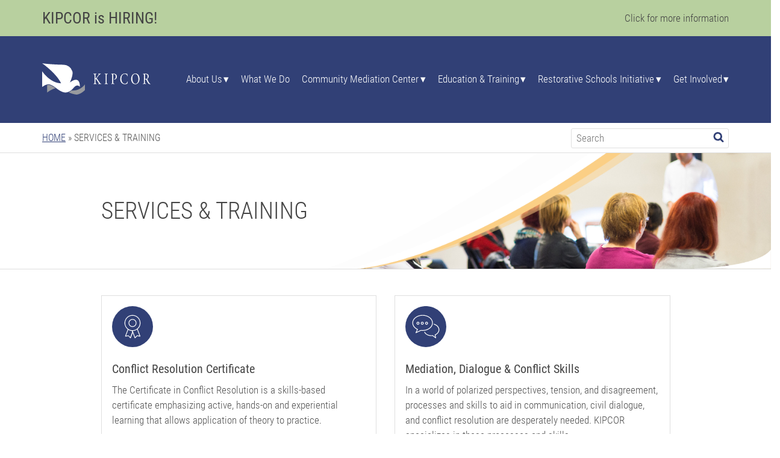

--- FILE ---
content_type: text/html; charset=UTF-8
request_url: https://kipcor.org/services-training/
body_size: 43502
content:
<!DOCTYPE html>
<html lang="en-US">
<head>
<meta charset="UTF-8">
<meta name="viewport" content="width=device-width, initial-scale=1">
<link rel="profile" href="http://gmpg.org/xfn/11">

<link rel="apple-touch-icon" sizes="180x180" href="/apple-touch-icon.png">
<link rel="icon" type="image/png" sizes="32x32" href="/favicon-32x32.png">
<link rel="icon" type="image/png" sizes="16x16" href="/favicon-16x16.png">
<link rel="manifest" href="/manifest.json">
<link rel="mask-icon" href="/safari-pinned-tab.svg" color="#314076">
<meta name="theme-color" content="#ffffff">

<!--[if lt IE 9]>
<script src="https://oss.maxcdn.com/libs/html5shiv/3.7.0/html5shiv.js"></script>
<![endif]-->
<meta name='robots' content='index, follow, max-image-preview:large, max-snippet:-1, max-video-preview:-1' />

	<!-- This site is optimized with the Yoast SEO plugin v26.7 - https://yoast.com/wordpress/plugins/seo/ -->
	<title>Services &amp; Training - KIPCOR</title>
	<link rel="canonical" href="https://kipcor.org/services-training/" />
	<meta property="og:locale" content="en_US" />
	<meta property="og:type" content="article" />
	<meta property="og:title" content="Services &amp; Training - KIPCOR" />
	<meta property="og:url" content="https://kipcor.org/services-training/" />
	<meta property="og:site_name" content="KIPCOR" />
	<meta property="article:publisher" content="https://www.facebook.com/KIPCORks/?hc_ref=ARTr-LXPYegwQZr8Gz_f7RWquiHdoqGaNpoEX1La7uVyCwjeuvwyjDAIQdKKQb_Q60Q&amp;amp%3bamp%3bamp%3bfref=nf" />
	<meta property="article:modified_time" content="2017-10-19T14:44:27+00:00" />
	<meta property="og:image" content="https://kipcor.org/wp-content/uploads/2017/10/kipcor-logo-dark_1.jpg" />
	<meta property="og:image:width" content="301" />
	<meta property="og:image:height" content="301" />
	<meta property="og:image:type" content="image/jpeg" />
	<meta name="twitter:card" content="summary_large_image" />
	<script type="application/ld+json" class="yoast-schema-graph">{"@context":"https://schema.org","@graph":[{"@type":"WebPage","@id":"https://kipcor.org/services-training/","url":"https://kipcor.org/services-training/","name":"Services & Training - KIPCOR","isPartOf":{"@id":"https://kipcor.org/#website"},"datePublished":"2017-10-05T18:22:02+00:00","dateModified":"2017-10-19T14:44:27+00:00","breadcrumb":{"@id":"https://kipcor.org/services-training/#breadcrumb"},"inLanguage":"en-US","potentialAction":[{"@type":"ReadAction","target":["https://kipcor.org/services-training/"]}]},{"@type":"BreadcrumbList","@id":"https://kipcor.org/services-training/#breadcrumb","itemListElement":[{"@type":"ListItem","position":1,"name":"Home","item":"https://kipcor.org/"},{"@type":"ListItem","position":2,"name":"Services &#038; Training"}]},{"@type":"WebSite","@id":"https://kipcor.org/#website","url":"https://kipcor.org/","name":"KIPCOR","description":"Kansas Institute for Peace and Conflict Resolution","publisher":{"@id":"https://kipcor.org/#organization"},"potentialAction":[{"@type":"SearchAction","target":{"@type":"EntryPoint","urlTemplate":"https://kipcor.org/?s={search_term_string}"},"query-input":{"@type":"PropertyValueSpecification","valueRequired":true,"valueName":"search_term_string"}}],"inLanguage":"en-US"},{"@type":"Organization","@id":"https://kipcor.org/#organization","name":"KIPCOR","url":"https://kipcor.org/","logo":{"@type":"ImageObject","inLanguage":"en-US","@id":"https://kipcor.org/#/schema/logo/image/","url":"https://kipcor.org/wp-content/uploads/2017/10/kipcor-logo-dark.png","contentUrl":"https://kipcor.org/wp-content/uploads/2017/10/kipcor-logo-dark.png","width":441,"height":127,"caption":"KIPCOR"},"image":{"@id":"https://kipcor.org/#/schema/logo/image/"},"sameAs":["https://www.facebook.com/KIPCORks/?hc_ref=ARTr-LXPYegwQZr8Gz_f7RWquiHdoqGaNpoEX1La7uVyCwjeuvwyjDAIQdKKQb_Q60Q&amp;amp;amp;fref=nf"]}]}</script>
	<!-- / Yoast SEO plugin. -->


<link rel="alternate" type="application/rss+xml" title="KIPCOR &raquo; Feed" href="https://kipcor.org/feed/" />
<link rel="alternate" type="application/rss+xml" title="KIPCOR &raquo; Comments Feed" href="https://kipcor.org/comments/feed/" />
<link rel="alternate" type="text/calendar" title="KIPCOR &raquo; iCal Feed" href="https://kipcor.org/events/?ical=1" />
<link rel="alternate" title="oEmbed (JSON)" type="application/json+oembed" href="https://kipcor.org/wp-json/oembed/1.0/embed?url=https%3A%2F%2Fkipcor.org%2Fservices-training%2F" />
<link rel="alternate" title="oEmbed (XML)" type="text/xml+oembed" href="https://kipcor.org/wp-json/oembed/1.0/embed?url=https%3A%2F%2Fkipcor.org%2Fservices-training%2F&#038;format=xml" />
<style id='wp-img-auto-sizes-contain-inline-css' type='text/css'>
img:is([sizes=auto i],[sizes^="auto," i]){contain-intrinsic-size:3000px 1500px}
/*# sourceURL=wp-img-auto-sizes-contain-inline-css */
</style>
<style id='wp-emoji-styles-inline-css' type='text/css'>

	img.wp-smiley, img.emoji {
		display: inline !important;
		border: none !important;
		box-shadow: none !important;
		height: 1em !important;
		width: 1em !important;
		margin: 0 0.07em !important;
		vertical-align: -0.1em !important;
		background: none !important;
		padding: 0 !important;
	}
/*# sourceURL=wp-emoji-styles-inline-css */
</style>
<link rel='stylesheet' id='wp-block-library-css' href='https://kipcor.org/wp-includes/css/dist/block-library/style.min.css?ver=6.9' type='text/css' media='all' />
<style id='global-styles-inline-css' type='text/css'>
:root{--wp--preset--aspect-ratio--square: 1;--wp--preset--aspect-ratio--4-3: 4/3;--wp--preset--aspect-ratio--3-4: 3/4;--wp--preset--aspect-ratio--3-2: 3/2;--wp--preset--aspect-ratio--2-3: 2/3;--wp--preset--aspect-ratio--16-9: 16/9;--wp--preset--aspect-ratio--9-16: 9/16;--wp--preset--color--black: #000000;--wp--preset--color--cyan-bluish-gray: #abb8c3;--wp--preset--color--white: #ffffff;--wp--preset--color--pale-pink: #f78da7;--wp--preset--color--vivid-red: #cf2e2e;--wp--preset--color--luminous-vivid-orange: #ff6900;--wp--preset--color--luminous-vivid-amber: #fcb900;--wp--preset--color--light-green-cyan: #7bdcb5;--wp--preset--color--vivid-green-cyan: #00d084;--wp--preset--color--pale-cyan-blue: #8ed1fc;--wp--preset--color--vivid-cyan-blue: #0693e3;--wp--preset--color--vivid-purple: #9b51e0;--wp--preset--gradient--vivid-cyan-blue-to-vivid-purple: linear-gradient(135deg,rgb(6,147,227) 0%,rgb(155,81,224) 100%);--wp--preset--gradient--light-green-cyan-to-vivid-green-cyan: linear-gradient(135deg,rgb(122,220,180) 0%,rgb(0,208,130) 100%);--wp--preset--gradient--luminous-vivid-amber-to-luminous-vivid-orange: linear-gradient(135deg,rgb(252,185,0) 0%,rgb(255,105,0) 100%);--wp--preset--gradient--luminous-vivid-orange-to-vivid-red: linear-gradient(135deg,rgb(255,105,0) 0%,rgb(207,46,46) 100%);--wp--preset--gradient--very-light-gray-to-cyan-bluish-gray: linear-gradient(135deg,rgb(238,238,238) 0%,rgb(169,184,195) 100%);--wp--preset--gradient--cool-to-warm-spectrum: linear-gradient(135deg,rgb(74,234,220) 0%,rgb(151,120,209) 20%,rgb(207,42,186) 40%,rgb(238,44,130) 60%,rgb(251,105,98) 80%,rgb(254,248,76) 100%);--wp--preset--gradient--blush-light-purple: linear-gradient(135deg,rgb(255,206,236) 0%,rgb(152,150,240) 100%);--wp--preset--gradient--blush-bordeaux: linear-gradient(135deg,rgb(254,205,165) 0%,rgb(254,45,45) 50%,rgb(107,0,62) 100%);--wp--preset--gradient--luminous-dusk: linear-gradient(135deg,rgb(255,203,112) 0%,rgb(199,81,192) 50%,rgb(65,88,208) 100%);--wp--preset--gradient--pale-ocean: linear-gradient(135deg,rgb(255,245,203) 0%,rgb(182,227,212) 50%,rgb(51,167,181) 100%);--wp--preset--gradient--electric-grass: linear-gradient(135deg,rgb(202,248,128) 0%,rgb(113,206,126) 100%);--wp--preset--gradient--midnight: linear-gradient(135deg,rgb(2,3,129) 0%,rgb(40,116,252) 100%);--wp--preset--font-size--small: 13px;--wp--preset--font-size--medium: 20px;--wp--preset--font-size--large: 36px;--wp--preset--font-size--x-large: 42px;--wp--preset--spacing--20: 0.44rem;--wp--preset--spacing--30: 0.67rem;--wp--preset--spacing--40: 1rem;--wp--preset--spacing--50: 1.5rem;--wp--preset--spacing--60: 2.25rem;--wp--preset--spacing--70: 3.38rem;--wp--preset--spacing--80: 5.06rem;--wp--preset--shadow--natural: 6px 6px 9px rgba(0, 0, 0, 0.2);--wp--preset--shadow--deep: 12px 12px 50px rgba(0, 0, 0, 0.4);--wp--preset--shadow--sharp: 6px 6px 0px rgba(0, 0, 0, 0.2);--wp--preset--shadow--outlined: 6px 6px 0px -3px rgb(255, 255, 255), 6px 6px rgb(0, 0, 0);--wp--preset--shadow--crisp: 6px 6px 0px rgb(0, 0, 0);}:where(.is-layout-flex){gap: 0.5em;}:where(.is-layout-grid){gap: 0.5em;}body .is-layout-flex{display: flex;}.is-layout-flex{flex-wrap: wrap;align-items: center;}.is-layout-flex > :is(*, div){margin: 0;}body .is-layout-grid{display: grid;}.is-layout-grid > :is(*, div){margin: 0;}:where(.wp-block-columns.is-layout-flex){gap: 2em;}:where(.wp-block-columns.is-layout-grid){gap: 2em;}:where(.wp-block-post-template.is-layout-flex){gap: 1.25em;}:where(.wp-block-post-template.is-layout-grid){gap: 1.25em;}.has-black-color{color: var(--wp--preset--color--black) !important;}.has-cyan-bluish-gray-color{color: var(--wp--preset--color--cyan-bluish-gray) !important;}.has-white-color{color: var(--wp--preset--color--white) !important;}.has-pale-pink-color{color: var(--wp--preset--color--pale-pink) !important;}.has-vivid-red-color{color: var(--wp--preset--color--vivid-red) !important;}.has-luminous-vivid-orange-color{color: var(--wp--preset--color--luminous-vivid-orange) !important;}.has-luminous-vivid-amber-color{color: var(--wp--preset--color--luminous-vivid-amber) !important;}.has-light-green-cyan-color{color: var(--wp--preset--color--light-green-cyan) !important;}.has-vivid-green-cyan-color{color: var(--wp--preset--color--vivid-green-cyan) !important;}.has-pale-cyan-blue-color{color: var(--wp--preset--color--pale-cyan-blue) !important;}.has-vivid-cyan-blue-color{color: var(--wp--preset--color--vivid-cyan-blue) !important;}.has-vivid-purple-color{color: var(--wp--preset--color--vivid-purple) !important;}.has-black-background-color{background-color: var(--wp--preset--color--black) !important;}.has-cyan-bluish-gray-background-color{background-color: var(--wp--preset--color--cyan-bluish-gray) !important;}.has-white-background-color{background-color: var(--wp--preset--color--white) !important;}.has-pale-pink-background-color{background-color: var(--wp--preset--color--pale-pink) !important;}.has-vivid-red-background-color{background-color: var(--wp--preset--color--vivid-red) !important;}.has-luminous-vivid-orange-background-color{background-color: var(--wp--preset--color--luminous-vivid-orange) !important;}.has-luminous-vivid-amber-background-color{background-color: var(--wp--preset--color--luminous-vivid-amber) !important;}.has-light-green-cyan-background-color{background-color: var(--wp--preset--color--light-green-cyan) !important;}.has-vivid-green-cyan-background-color{background-color: var(--wp--preset--color--vivid-green-cyan) !important;}.has-pale-cyan-blue-background-color{background-color: var(--wp--preset--color--pale-cyan-blue) !important;}.has-vivid-cyan-blue-background-color{background-color: var(--wp--preset--color--vivid-cyan-blue) !important;}.has-vivid-purple-background-color{background-color: var(--wp--preset--color--vivid-purple) !important;}.has-black-border-color{border-color: var(--wp--preset--color--black) !important;}.has-cyan-bluish-gray-border-color{border-color: var(--wp--preset--color--cyan-bluish-gray) !important;}.has-white-border-color{border-color: var(--wp--preset--color--white) !important;}.has-pale-pink-border-color{border-color: var(--wp--preset--color--pale-pink) !important;}.has-vivid-red-border-color{border-color: var(--wp--preset--color--vivid-red) !important;}.has-luminous-vivid-orange-border-color{border-color: var(--wp--preset--color--luminous-vivid-orange) !important;}.has-luminous-vivid-amber-border-color{border-color: var(--wp--preset--color--luminous-vivid-amber) !important;}.has-light-green-cyan-border-color{border-color: var(--wp--preset--color--light-green-cyan) !important;}.has-vivid-green-cyan-border-color{border-color: var(--wp--preset--color--vivid-green-cyan) !important;}.has-pale-cyan-blue-border-color{border-color: var(--wp--preset--color--pale-cyan-blue) !important;}.has-vivid-cyan-blue-border-color{border-color: var(--wp--preset--color--vivid-cyan-blue) !important;}.has-vivid-purple-border-color{border-color: var(--wp--preset--color--vivid-purple) !important;}.has-vivid-cyan-blue-to-vivid-purple-gradient-background{background: var(--wp--preset--gradient--vivid-cyan-blue-to-vivid-purple) !important;}.has-light-green-cyan-to-vivid-green-cyan-gradient-background{background: var(--wp--preset--gradient--light-green-cyan-to-vivid-green-cyan) !important;}.has-luminous-vivid-amber-to-luminous-vivid-orange-gradient-background{background: var(--wp--preset--gradient--luminous-vivid-amber-to-luminous-vivid-orange) !important;}.has-luminous-vivid-orange-to-vivid-red-gradient-background{background: var(--wp--preset--gradient--luminous-vivid-orange-to-vivid-red) !important;}.has-very-light-gray-to-cyan-bluish-gray-gradient-background{background: var(--wp--preset--gradient--very-light-gray-to-cyan-bluish-gray) !important;}.has-cool-to-warm-spectrum-gradient-background{background: var(--wp--preset--gradient--cool-to-warm-spectrum) !important;}.has-blush-light-purple-gradient-background{background: var(--wp--preset--gradient--blush-light-purple) !important;}.has-blush-bordeaux-gradient-background{background: var(--wp--preset--gradient--blush-bordeaux) !important;}.has-luminous-dusk-gradient-background{background: var(--wp--preset--gradient--luminous-dusk) !important;}.has-pale-ocean-gradient-background{background: var(--wp--preset--gradient--pale-ocean) !important;}.has-electric-grass-gradient-background{background: var(--wp--preset--gradient--electric-grass) !important;}.has-midnight-gradient-background{background: var(--wp--preset--gradient--midnight) !important;}.has-small-font-size{font-size: var(--wp--preset--font-size--small) !important;}.has-medium-font-size{font-size: var(--wp--preset--font-size--medium) !important;}.has-large-font-size{font-size: var(--wp--preset--font-size--large) !important;}.has-x-large-font-size{font-size: var(--wp--preset--font-size--x-large) !important;}
/*# sourceURL=global-styles-inline-css */
</style>

<style id='classic-theme-styles-inline-css' type='text/css'>
/*! This file is auto-generated */
.wp-block-button__link{color:#fff;background-color:#32373c;border-radius:9999px;box-shadow:none;text-decoration:none;padding:calc(.667em + 2px) calc(1.333em + 2px);font-size:1.125em}.wp-block-file__button{background:#32373c;color:#fff;text-decoration:none}
/*# sourceURL=/wp-includes/css/classic-themes.min.css */
</style>
<link rel='stylesheet' id='kipcor-Bootstrap-style-css' href='https://kipcor.org/wp-content/themes/kipcor/bootstrap/css/bootstrap.min.css?ver=6.9' type='text/css' media='all' />
<link rel='stylesheet' id='kipcor-style-css' href='https://kipcor.org/wp-content/themes/kipcor/style.css?ver=1.0.19' type='text/css' media='all' />
<script type="text/javascript" src="https://kipcor.org/wp-includes/js/jquery/jquery.min.js?ver=3.7.1" id="jquery-core-js"></script>
<script type="text/javascript" src="https://kipcor.org/wp-includes/js/jquery/jquery-migrate.min.js?ver=3.4.1" id="jquery-migrate-js"></script>
<script type="text/javascript" src="https://kipcor.org/wp-content/themes/kipcor/bootstrap/js/bootstrap.min.js?ver=6.9" id="kipcor-Bootstrap-js-js"></script>
<script type="text/javascript" src="https://kipcor.org/wp-content/themes/kipcor/js/navigation.js?ver=6.9" id="kipcor-navigation-js-js"></script>
<link rel="https://api.w.org/" href="https://kipcor.org/wp-json/" /><link rel="alternate" title="JSON" type="application/json" href="https://kipcor.org/wp-json/wp/v2/pages/297" /><link rel="EditURI" type="application/rsd+xml" title="RSD" href="https://kipcor.org/xmlrpc.php?rsd" />

<link rel='shortlink' href='https://kipcor.org/?p=297' />

<!--

              Handcrafted by Flint Hills Design.


    ______ _ _       _     _    _ _ _ _       _____            _
   |  ____| (_)     | |   | |  | (_) | |     |  __ \          (_)
   | |__  | |_ _ __ | |_  | |__| |_| | |___  | |  | | ___  ___ _  __ _ _ __
   |  __| | | | '_ \| __| |  __  | | | / __| | |  | |/ _ \/ __| |/ _` | '_ \
   | |    | | | | | | |_  | |  | | | | \__ \ | |__| |  __/\__ \ | (_| | | | |
   |_|    |_|_|_| |_|\__| |_|  |_|_|_|_|___/ |_____/ \___||___/_|\__, |_| |_|
                                                                  __/ |
                                                                 |___/

              We're a workshop for the connected world.

              Learn more at FlintHillsDesign.com

-->
    <meta name="tec-api-version" content="v1"><meta name="tec-api-origin" content="https://kipcor.org"><link rel="alternate" href="https://kipcor.org/wp-json/tribe/events/v1/" /><!--[if lt IE 9]>
<script src="https://oss.maxcdn.com/libs/respond.js/1.4.2/respond.min.js"></script>
<![endif]-->
</head>

<body class="wp-singular page-template-default page page-id-297 page-parent wp-theme-kipcor tribe-no-js group-blog">

<a href="https://forms.gle/j9dgXfC4aBZSyQos8" class="alert-banner">
	<div class="container">
		<div class="alert-layout">
			<p class="lead">KIPCOR is HIRING!</p>
			<p>Click for more information</p>
		</div>
	</div>
</a>

<div id="page" class="site">
		<a class="skip-link screen-reader-text" href="#content">Skip to content</a>

	<header id="masthead" class="site-header">

		<nav class="kipcor-nav">
			<a class="kipcor-nav-logo" href="https://kipcor.org">
				<img src="https://kipcor.org/wp-content/themes/kipcor/img/logo.svg" alt="KIPCOR Logo" title="Kansas Institute of Peace and Conflict Resolution">
			</a>

			<div id="kipcor-navbar" class="kipcor-nav-menu-container menu-closed"><ul id="menu-main-menu-2023" class="kipcor-nav-menu"><li id="menu-item-1842" class="menu-item menu-item-type-custom menu-item-object-custom menu-item-has-children menu-item-1842"><a href="#">About Us</a>
<ul class="sub-menu">
	<li id="menu-item-1843" class="menu-item menu-item-type-post_type menu-item-object-page menu-item-1843"><a href="https://kipcor.org/our-work/">Mission &#038; History</a></li>
	<li id="menu-item-1844" class="menu-item menu-item-type-post_type menu-item-object-page menu-item-1844"><a href="https://kipcor.org/our-work/personnel/">Staff &#038; Associates</a></li>
	<li id="menu-item-2088" class="menu-item menu-item-type-post_type menu-item-object-page menu-item-2088"><a href="https://kipcor.org/advisory-council/">Advisory Council</a></li>
	<li id="menu-item-1846" class="menu-item menu-item-type-post_type menu-item-object-page menu-item-1846"><a href="https://kipcor.org/about-us/in-the-news/">In the News</a></li>
</ul>
</li>
<li id="menu-item-2090" class="menu-item menu-item-type-post_type menu-item-object-page menu-item-2090"><a href="https://kipcor.org/what-we-do/">What We Do</a></li>
<li id="menu-item-1848" class="menu-item menu-item-type-custom menu-item-object-custom menu-item-has-children menu-item-1848"><a href="#">Community Mediation Center</a>
<ul class="sub-menu">
	<li id="menu-item-1849" class="menu-item menu-item-type-post_type menu-item-object-page menu-item-1849"><a href="https://kipcor.org/cmc/mediation-services/">Mediation Services</a></li>
	<li id="menu-item-1850" class="menu-item menu-item-type-post_type menu-item-object-page menu-item-1850"><a href="https://kipcor.org/cmc/divorcingseparating-parents/">Divorcing/Separating Parents</a></li>
	<li id="menu-item-2064" class="indent menu-item menu-item-type-post_type menu-item-object-page menu-item-2064"><a href="https://kipcor.org/cmc/divorcingseparating-parents/divorce-impact-education-class/">Divorce Impact Education Class</a></li>
	<li id="menu-item-2549" class="indent menu-item menu-item-type-post_type menu-item-object-page menu-item-2549"><a href="https://kipcor.org/cmc/divorcingseparating-parents/clase-educativa-acerca-del-impacto-del-divorcio/">Clase Educativa acerca del Impacto del Divorcio</a></li>
	<li id="menu-item-2101" class="indent menu-item menu-item-type-post_type menu-item-object-page menu-item-2101"><a href="https://kipcor.org/cmc/divorcingseparating-parents/hope/">HOPE (Healthy Opportunities for Parenting Effectively)</a></li>
	<li id="menu-item-2066" class="menu-item menu-item-type-post_type menu-item-object-page menu-item-2066"><a href="https://kipcor.org/cmc/eldercare-mediation-program/">ElderCare Mediation Program</a></li>
	<li id="menu-item-2067" class="menu-item menu-item-type-post_type menu-item-object-page menu-item-2067"><a href="https://kipcor.org/cmc/panel-of-dispute-resolution-specialists/">Panel of Dispute Resolution Specialists</a></li>
	<li id="menu-item-2068" class="menu-item menu-item-type-post_type menu-item-object-page menu-item-2068"><a href="https://kipcor.org/cmc/resources/">Resources</a></li>
</ul>
</li>
<li id="menu-item-1854" class="menu-item menu-item-type-custom menu-item-object-custom menu-item-has-children menu-item-1854"><a href="#">Education &#038; Training</a>
<ul class="sub-menu">
	<li id="menu-item-2069" class="menu-item menu-item-type-post_type menu-item-object-page menu-item-2069"><a href="https://kipcor.org/training-skill-development/">Training / Skill Development</a></li>
	<li id="menu-item-2125" class="indent menu-item menu-item-type-post_type menu-item-object-page menu-item-2125"><a href="https://kipcor.org/conflict-resolution-certificate/">Conflict Resolution Certificate</a></li>
	<li id="menu-item-2110" class="menu-item menu-item-type-post_type menu-item-object-page menu-item-2110"><a href="https://kipcor.org/services-training/film-series-community-engagement/">Film Series</a></li>
	<li id="menu-item-2071" class="menu-item menu-item-type-post_type menu-item-object-page menu-item-2071"><a href="https://kipcor.org/peace-lecture-series/">Peace Lecture Series</a></li>
</ul>
</li>
<li id="menu-item-1861" class="menu-item menu-item-type-custom menu-item-object-custom menu-item-has-children menu-item-1861"><a href="#">Restorative Schools Initiative</a>
<ul class="sub-menu">
	<li id="menu-item-2072" class="menu-item menu-item-type-post_type menu-item-object-page menu-item-2072"><a href="https://kipcor.org/rsi/">RSI Training Information</a></li>
	<li id="menu-item-2073" class="menu-item menu-item-type-post_type menu-item-object-page menu-item-2073"><a href="https://kipcor.org/rsi-training-team/">RSI Training Team</a></li>
	<li id="menu-item-2163" class="menu-item menu-item-type-post_type menu-item-object-page menu-item-2163"><a href="https://kipcor.org/krsn/">Kansas Restorative Schools Network</a></li>
</ul>
</li>
<li id="menu-item-1864" class="menu-item menu-item-type-custom menu-item-object-custom menu-item-has-children menu-item-1864"><a href="#">Get Involved</a>
<ul class="sub-menu">
	<li id="menu-item-1865" class="menu-item menu-item-type-post_type menu-item-object-page menu-item-1865"><a href="https://kipcor.org/kipcor-events-calendar/">Events Calendar</a></li>
	<li id="menu-item-2160" class="menu-item menu-item-type-post_type menu-item-object-page menu-item-2160"><a href="https://kipcor.org/volunteer/">Volunteer</a></li>
	<li id="menu-item-2161" class="menu-item menu-item-type-post_type menu-item-object-page menu-item-2161"><a href="https://kipcor.org/donate/">Donate</a></li>
	<li id="menu-item-1868" class="menu-item menu-item-type-post_type menu-item-object-page menu-item-1868"><a href="https://kipcor.org/get-involved/join-mailing-list/">Join Our Mailing List</a></li>
</ul>
</li>
</ul></div>
			<button type="button" class="navbar-toggle" data-menu-toggle="">
				<span class="sr-only">Toggle navigation</span>
				<span class="icon-bar"></span>
				<span class="icon-bar"></span>
				<span class="icon-bar"></span>
			</button>
		</nav>

		<!-- <nav class="navbar navbar-default">
			<div class="container">
				<div class="navbar-header">
					<button type="button" class="navbar-toggle" data-toggle="collapse" data-target="#kipcor-navbar">
						<span class="sr-only">Toggle navigation</span>
						<span class="icon-bar"></span>
						<span class="icon-bar"></span>
						<span class="icon-bar"></span>
					</button>
					<a class="navbar-brand" href="">
						<img src="" alt="KIPCOR Logo" title="Kansas Institute of Peace and Conflict Resolution">
					</a>
				</div>

							</div>
		</nav> -->
	</header><!-- #masthead -->

	<section id="breadcrumb-search" class="container">
		<div class="row">
			<div class="col-md-8">
				<p id="breadcrumbs"><span><span><a href="https://kipcor.org/">Home</a></span> » <span class="breadcrumb_last" aria-current="page">Services &#038; Training</span></span></p>			</div>
			<div class="col-md-3 col-md-offset-1">
				<form id="search-form" action="/" method="get">
    <input class="search-box" type="text" name="s" id="search" placeholder="Search" value="" />
    <input class="search-icon" type="image" alt="Search" src="https://kipcor.org/wp-content/themes/kipcor/img/search.png" />
</form>
			</div>
		</div>
	</section>

	<div id="content" class="site-content">

	<div id="primary" class="content-area">
		<main id="main" class="site-main">

			<div class="hero" style="
				background-image:
				url('https://kipcor.org/wp-content/themes/kipcor/img/page-header.png'),
				url('https://kipcor.org/wp-content/themes/kipcor/img/page-header-decoration.png'),
				url('https://kipcor.org/wp-content/themes/kipcor/img/default-header.jpg');
			">
				<div class="container">
					<div class="row">
						<div class="col-sm-7 col-sm-offset-1">
							<header class="entry-header">
								<h1 class="entry-title">Services &#038; Training</h1>							</header><!-- .entry-header -->
						</div>
						<div class="col-sm-6 col-sm-offset-1">
							<h4></h4>
						</div>
					</div>
				</div>
			</div>

			<div class="container">
				<div class="row">
					<div class="col-sm-10 col-sm-offset-1">
						<div class="row">
							<div class="col-md-6">
								<div class="service-box">
									<img src="https://kipcor.org/wp-content/themes/kipcor/img/certificate-icon.svg" alt="Conflict Resolution Certificate icon">
									<h3>Conflict Resolution Certificate</h3>
									<p>The Certificate in Conflict Resolution is a skills-based certificate emphasizing active, hands-on and experiential learning that allows application of theory to practice.</p>
									<a href="https://kipcor.org/conflict-resolution-certificate/">Learn More</a>
								</div>
							</div>
							<div class="col-md-6">
								<div class="service-box">
									<img src="https://kipcor.org/wp-content/themes/kipcor/img/mediation-icon.svg" alt="Mediation, Dialogue &amp; Conflict Skills icon">
									<h3>Mediation, Dialogue &amp; Conflict Skills</h3>
									<p>In a world of polarized perspectives, tension, and disagreement, processes and skills to aid in communication, civil dialogue, and conflict resolution are desperately needed. KIPCOR specializes in these processes and skills.</p>
									<a href="https://kipcor.org/training-education/mediation-dialogue-conflict-skills/">Learn More</a>
								</div>
							</div>
						</div>
						<div class="row">
							<div class="col-md-6">
								<div class="service-box">
									<img src="https://kipcor.org/wp-content/themes/kipcor/img/restorative-icon.svg" alt="Restorative Justice icon">
									<h3>Restorative Justice</h3>
									<p>Restorative Justice values and principles are applicable in response to harm as well as in its prevention and cessation through relational community building and problem solving.</p>
									<a href="https://kipcor.org/training-education/restorative-justice/">Learn More</a>
								</div>
							</div>
							<div class="col-md-6">
								<div class="service-box">
									<img src="https://kipcor.org/wp-content/themes/kipcor/img/peacebuilders-icon.svg" alt="Young Peacebuilders icon">
									<h3>Young Peacebuilders</h3>
									<p>For 16 years, KIPCOR has designed and facilitated the peacebuilding curriculum in McPherson and Hutchinson, KS as part of the Ulster Project, a program bringing Catholic and Protestant youth together from Northern Ireland and the U.S.</p>
									<a href="https://kipcor.org/?page_id=286">Learn More</a>
								</div>
							</div>
						</div>
					</div>
				</div>
			</div>

		</main><!-- #main -->
	</div><!-- #primary -->


	</div><!-- #content -->

	<footer id="colophon" class="site-footer">
		<div class="container">
			<ul class="brand-row">
				<li>
					<a href="https://kipcor.org"><img src="https://kipcor.org/wp-content/themes/kipcor/img/logo.svg" alt="Kipcor logo white" title="Kipcor logo white"></a>
					<address>
						2515 College Avenue<br>
						P.O. Box 276<br>
						North Newton, KS 67117-0276
					</address>
					<a href="tel:3162845217"><img src="https://kipcor.org/wp-content/themes/kipcor/img/phone-icon.svg" class="icon" alt="phone icon" title="phone icon">(316) 284-5217</a><br>
					<a href="mailto:kipcor@bethelks.edu"><img src="https://kipcor.org/wp-content/themes/kipcor/img/mail-icon.svg" class="icon" alt="envelope icon" title="envelope icon">kipcor@bethelks.edu</a><br>
				</li>
				<li class="social-links">
					<a class="social-link" href="https://www.facebook.com/KIPCORks/" target="_blank"><img src="https://kipcor.org/wp-content/themes/kipcor/img/facebook-icon-2.svg" class="icon" alt="Facebook icon" title="Facebook icon">Facebook</a><br>
					<a class="social-link" href="https://www.linkedin.com/company/kansas-institute-for-peace-and-conflict-resolution" target="_blank"><img style="margin-bottom: 0.5rem; width: 0.75em;" src="https://kipcor.org/wp-content/themes/kipcor/img/linkedin.svg" class="icon" alt="LinkedIn icon" title="LinkedIn icon">LinkedIn</a><br>
					<a href="https://kipcor.org/get-involved/join-mailing-list/"><img src="https://kipcor.org/wp-content/themes/kipcor/img/mail-icon.svg" class="icon" alt="envelope icon" title="envelope icon">Join our mailing list</a><br>
				</li>
			</ul>
			<div class="row">
				<div class="col-sm-3">
					<h2>Community Mediation Center</h2>
					<div id="footer-nav-1" class="kipcor-footer-nav"><ul id="menu-footer-1" class="menu"><li id="menu-item-1873" class="menu-item menu-item-type-post_type menu-item-object-page menu-item-1873"><a href="https://kipcor.org/cmc/mediation-services/">Mediation Services</a></li>
<li id="menu-item-1874" class="menu-item menu-item-type-post_type menu-item-object-page menu-item-1874"><a href="https://kipcor.org/cmc/divorcingseparating-parents/">Divorcing/Separating Parents</a></li>
<li id="menu-item-2114" class="indent menu-item menu-item-type-post_type menu-item-object-page menu-item-2114"><a href="https://kipcor.org/cmc/divorcingseparating-parents/divorce-impact-education-class/">Divorce Impact Education Class</a></li>
<li id="menu-item-2115" class="indent menu-item menu-item-type-post_type menu-item-object-page menu-item-2115"><a href="https://kipcor.org/cmc/divorcingseparating-parents/hope/">HOPE (Healthy Opportunities for Parenting Effectively)</a></li>
<li id="menu-item-2116" class="menu-item menu-item-type-post_type menu-item-object-page menu-item-2116"><a href="https://kipcor.org/cmc/eldercare-mediation-program/">ElderCare Mediation Program</a></li>
<li id="menu-item-2117" class="menu-item menu-item-type-post_type menu-item-object-page menu-item-2117"><a href="https://kipcor.org/cmc/panel-of-dispute-resolution-specialists/">Panel of Dispute Resolution Specialists</a></li>
<li id="menu-item-2118" class="menu-item menu-item-type-post_type menu-item-object-page menu-item-2118"><a href="https://kipcor.org/cmc/resources/">Resources</a></li>
</ul></div>					<!-- <h2><a href="https://kipcor.org/cmc/">Community Mediation Center</a></h2>
					<a href="https://kipcor.org/cmc/divorcingseparating-parents/" class="sub-menu">Divorcing/Separating Parents</a>
					<a href="https://kipcor.org/cmc/mediation-services/" class="sub-menu">Mediation Services</a> -->
				</div>
				<div class="col-sm-3">
					<h2>Education &amp; Training</h2>
					<div id="footer-nav-2" class="kipcor-footer-nav"><ul id="menu-footer-2" class="menu"><li id="menu-item-2157" class="menu-item menu-item-type-post_type menu-item-object-page menu-item-2157"><a href="https://kipcor.org/training-skill-development/">Training / Skill Development</a></li>
<li id="menu-item-2119" class="indent menu-item menu-item-type-post_type menu-item-object-page menu-item-2119"><a href="https://kipcor.org/conflict-resolution-certificate/">Conflict Resolution Certificate</a></li>
<li id="menu-item-2120" class="menu-item menu-item-type-post_type menu-item-object-page menu-item-2120"><a href="https://kipcor.org/services-training/film-series-community-engagement/">Film Series</a></li>
<li id="menu-item-2121" class="menu-item menu-item-type-post_type menu-item-object-page menu-item-2121"><a href="https://kipcor.org/peace-lecture-series/">Peace Lecture Series</a></li>
</ul></div>					<!-- <h2><a href="https://kipcor.org/services-programs/">Services &amp; Programs</a></h2>
					<a href="https://kipcor.org/services-training/restorative-schools-initiative/" class="sub-menu">Restorative Schools Initiative</a>
					<a href="https://kipcor.org/services-training/public-policy-group-facilitation/" class="sub-menu">Public Policy &amp; Group Facilitation</a>
					<a href="https://kipcor.org/services-training/congregational-health/" class="sub-menu">Congregational Health</a>
					<a href="https://kipcor.org/services-programs/conflict-coaching-consulting/" class="sub-menu">Conflict Coaching &amp; Consulting</a>
					<a href="https://kipcor.org/services-training/film-series-community-engagement/" class="sub-menu">Film Series</a>
					<a href="https://kipcor.org/services-programs/bethel-college-community/" class="sub-menu">Bethel College Community</a> -->
				</div>
				<div class="col-sm-3">
					<h2>Restorative Schools Initiative</h2>
					<div id="footer-nav-3" class="kipcor-footer-nav"><ul id="menu-footer-3" class="menu"><li id="menu-item-2122" class="menu-item menu-item-type-post_type menu-item-object-page menu-item-2122"><a href="https://kipcor.org/rsi/">RSI Training Information</a></li>
<li id="menu-item-2123" class="menu-item menu-item-type-post_type menu-item-object-page menu-item-2123"><a href="https://kipcor.org/rsi-training-team/">RSI Training Team</a></li>
<li id="menu-item-2164" class="menu-item menu-item-type-post_type menu-item-object-page menu-item-2164"><a href="https://kipcor.org/krsn/">Kansas Restorative Schools Network</a></li>
</ul></div>					<!-- <h2><a href="https://kipcor.org/training-education/">Training &amp; Education</a></h2>
					<a href="https://kipcor.org/training-education/training-calendar/" class="sub-menu">Training Calendar</a>
					<a href="https://kipcor.org/conflict-resolution-certificate/" class="sub-menu">Conflict Resolution Certificate</a>
					<a href="https://kipcor.org/training-education/mediation-dialogue-conflict-skills/" class="sub-menu">Mediation, Dialogue &amp; Conflict Skills</a>
					<a href="https://kipcor.org/training-education/restorative-justice/" class="sub-menu">Restorative Justice</a>
					<a href="https://kipcor.org/?page_id=286" class="sub-menu">Young Peacebuilders</a> -->
				</div>
				<div class="col-sm-3">
				<h2>Get Involved</h2>
					<div id="footer-nav-4" class="kipcor-footer-nav"><ul id="menu-footer-4" class="menu"><li id="menu-item-2076" class="menu-item menu-item-type-post_type menu-item-object-page menu-item-2076"><a href="https://kipcor.org/kipcor-events-calendar/">Events Calendar</a></li>
<li id="menu-item-2077" class="menu-item menu-item-type-post_type menu-item-object-page menu-item-2077"><a href="https://kipcor.org/volunteer/">Volunteer</a></li>
<li id="menu-item-2078" class="menu-item menu-item-type-post_type menu-item-object-page menu-item-2078"><a href="https://kipcor.org/donate/">Donate</a></li>
<li id="menu-item-2079" class="menu-item menu-item-type-post_type menu-item-object-page menu-item-2079"><a href="https://kipcor.org/get-involved/join-mailing-list/">Join Our Mailing List</a></li>
</ul></div>					<!-- <h2><a href="https://kipcor.org/training-education/">Training &amp; Education</a></h2>
					<a href="https://kipcor.org/training-education/training-calendar/" class="sub-menu">Training Calendar</a>
					<a href="https://kipcor.org/conflict-resolution-certificate/" class="sub-menu">Conflict Resolution Certificate</a>
					<a href="https://kipcor.org/training-education/mediation-dialogue-conflict-skills/" class="sub-menu">Mediation, Dialogue &amp; Conflict Skills</a>
					<a href="https://kipcor.org/training-education/restorative-justice/" class="sub-menu">Restorative Justice</a>
					<a href="https://kipcor.org/?page_id=286" class="sub-menu">Young Peacebuilders</a> -->
				</div>
			</div>
			<div class="affiliated">
				<div class="container">
					<p>KIPCOR is affiliated with <a href="https://www.bethelks.edu/" target="_blank">Bethel College</a>, a four year liberal arts college associated with <a href="http://mennoniteusa.org/" target="_blank"><u>Mennonite Church USA</u></a>.</p>
				</div>
			</div>
		</div>
	</footer><!-- #colophon -->
	<div class="copyright">
		<div class="container">
			<div class="copyright-section">
				<div class="copyright-item">
					<small>Copyright &copy; 2017 KIPCOR</small>
				</div>
				<div class="copyright-item">
					<small><a rel="nofollow" href="https://kipcor.org/wp-login.php?redirect_to=https%3A%2F%2Fkipcor.org%2Fservices-training%2F">Log in</a>&nbsp;&nbsp;|&nbsp;&nbsp;<div class="fhwd-tag"><a href="https://flinthillsdesign.com"><img src="https://kipcor.org/wp-content/themes/kipcor/img/kansas.svg" alt="State of Kansas"></a><a href="https://flinthillswebdesign.com/">Made in Kansas by Flint Hills Web Design</a></div></small>
				</div>
			</div>
		</div>
	</div>

</div><!-- #page -->

<script type="speculationrules">
{"prefetch":[{"source":"document","where":{"and":[{"href_matches":"/*"},{"not":{"href_matches":["/wp-*.php","/wp-admin/*","/wp-content/uploads/*","/wp-content/*","/wp-content/plugins/*","/wp-content/themes/kipcor/*","/*\\?(.+)"]}},{"not":{"selector_matches":"a[rel~=\"nofollow\"]"}},{"not":{"selector_matches":".no-prefetch, .no-prefetch a"}}]},"eagerness":"conservative"}]}
</script>
		<script>
		( function ( body ) {
			'use strict';
			body.className = body.className.replace( /\btribe-no-js\b/, 'tribe-js' );
		} )( document.body );
		</script>
		<script> /* <![CDATA[ */var tribe_l10n_datatables = {"aria":{"sort_ascending":": activate to sort column ascending","sort_descending":": activate to sort column descending"},"length_menu":"Show _MENU_ entries","empty_table":"No data available in table","info":"Showing _START_ to _END_ of _TOTAL_ entries","info_empty":"Showing 0 to 0 of 0 entries","info_filtered":"(filtered from _MAX_ total entries)","zero_records":"No matching records found","search":"Search:","all_selected_text":"All items on this page were selected. ","select_all_link":"Select all pages","clear_selection":"Clear Selection.","pagination":{"all":"All","next":"Next","previous":"Previous"},"select":{"rows":{"0":"","_":": Selected %d rows","1":": Selected 1 row"}},"datepicker":{"dayNames":["Sunday","Monday","Tuesday","Wednesday","Thursday","Friday","Saturday"],"dayNamesShort":["Sun","Mon","Tue","Wed","Thu","Fri","Sat"],"dayNamesMin":["S","M","T","W","T","F","S"],"monthNames":["January","February","March","April","May","June","July","August","September","October","November","December"],"monthNamesShort":["January","February","March","April","May","June","July","August","September","October","November","December"],"monthNamesMin":["Jan","Feb","Mar","Apr","May","Jun","Jul","Aug","Sep","Oct","Nov","Dec"],"nextText":"Next","prevText":"Prev","currentText":"Today","closeText":"Done","today":"Today","clear":"Clear"}};/* ]]> */ </script><script type="text/javascript" src="https://kipcor.org/wp-content/plugins/the-events-calendar/common/build/js/user-agent.js?ver=da75d0bdea6dde3898df" id="tec-user-agent-js"></script>
<script type="text/javascript" src="https://kipcor.org/wp-content/themes/kipcor/js/skip-link-focus-fix.js?ver=20151215" id="kipcor-skip-link-focus-fix-js"></script>
<script id="wp-emoji-settings" type="application/json">
{"baseUrl":"https://s.w.org/images/core/emoji/17.0.2/72x72/","ext":".png","svgUrl":"https://s.w.org/images/core/emoji/17.0.2/svg/","svgExt":".svg","source":{"concatemoji":"https://kipcor.org/wp-includes/js/wp-emoji-release.min.js?ver=6.9"}}
</script>
<script type="module">
/* <![CDATA[ */
/*! This file is auto-generated */
const a=JSON.parse(document.getElementById("wp-emoji-settings").textContent),o=(window._wpemojiSettings=a,"wpEmojiSettingsSupports"),s=["flag","emoji"];function i(e){try{var t={supportTests:e,timestamp:(new Date).valueOf()};sessionStorage.setItem(o,JSON.stringify(t))}catch(e){}}function c(e,t,n){e.clearRect(0,0,e.canvas.width,e.canvas.height),e.fillText(t,0,0);t=new Uint32Array(e.getImageData(0,0,e.canvas.width,e.canvas.height).data);e.clearRect(0,0,e.canvas.width,e.canvas.height),e.fillText(n,0,0);const a=new Uint32Array(e.getImageData(0,0,e.canvas.width,e.canvas.height).data);return t.every((e,t)=>e===a[t])}function p(e,t){e.clearRect(0,0,e.canvas.width,e.canvas.height),e.fillText(t,0,0);var n=e.getImageData(16,16,1,1);for(let e=0;e<n.data.length;e++)if(0!==n.data[e])return!1;return!0}function u(e,t,n,a){switch(t){case"flag":return n(e,"\ud83c\udff3\ufe0f\u200d\u26a7\ufe0f","\ud83c\udff3\ufe0f\u200b\u26a7\ufe0f")?!1:!n(e,"\ud83c\udde8\ud83c\uddf6","\ud83c\udde8\u200b\ud83c\uddf6")&&!n(e,"\ud83c\udff4\udb40\udc67\udb40\udc62\udb40\udc65\udb40\udc6e\udb40\udc67\udb40\udc7f","\ud83c\udff4\u200b\udb40\udc67\u200b\udb40\udc62\u200b\udb40\udc65\u200b\udb40\udc6e\u200b\udb40\udc67\u200b\udb40\udc7f");case"emoji":return!a(e,"\ud83e\u1fac8")}return!1}function f(e,t,n,a){let r;const o=(r="undefined"!=typeof WorkerGlobalScope&&self instanceof WorkerGlobalScope?new OffscreenCanvas(300,150):document.createElement("canvas")).getContext("2d",{willReadFrequently:!0}),s=(o.textBaseline="top",o.font="600 32px Arial",{});return e.forEach(e=>{s[e]=t(o,e,n,a)}),s}function r(e){var t=document.createElement("script");t.src=e,t.defer=!0,document.head.appendChild(t)}a.supports={everything:!0,everythingExceptFlag:!0},new Promise(t=>{let n=function(){try{var e=JSON.parse(sessionStorage.getItem(o));if("object"==typeof e&&"number"==typeof e.timestamp&&(new Date).valueOf()<e.timestamp+604800&&"object"==typeof e.supportTests)return e.supportTests}catch(e){}return null}();if(!n){if("undefined"!=typeof Worker&&"undefined"!=typeof OffscreenCanvas&&"undefined"!=typeof URL&&URL.createObjectURL&&"undefined"!=typeof Blob)try{var e="postMessage("+f.toString()+"("+[JSON.stringify(s),u.toString(),c.toString(),p.toString()].join(",")+"));",a=new Blob([e],{type:"text/javascript"});const r=new Worker(URL.createObjectURL(a),{name:"wpTestEmojiSupports"});return void(r.onmessage=e=>{i(n=e.data),r.terminate(),t(n)})}catch(e){}i(n=f(s,u,c,p))}t(n)}).then(e=>{for(const n in e)a.supports[n]=e[n],a.supports.everything=a.supports.everything&&a.supports[n],"flag"!==n&&(a.supports.everythingExceptFlag=a.supports.everythingExceptFlag&&a.supports[n]);var t;a.supports.everythingExceptFlag=a.supports.everythingExceptFlag&&!a.supports.flag,a.supports.everything||((t=a.source||{}).concatemoji?r(t.concatemoji):t.wpemoji&&t.twemoji&&(r(t.twemoji),r(t.wpemoji)))});
//# sourceURL=https://kipcor.org/wp-includes/js/wp-emoji-loader.min.js
/* ]]> */
</script>

</body>
</html>


--- FILE ---
content_type: text/css
request_url: https://kipcor.org/wp-content/themes/kipcor/style.css?ver=1.0.19
body_size: 24347
content:
/*
Theme Name: KIPCOR
Theme URI: http://flinthillsdesign.com
Author: Flint Hills Design
Author URI: http://flinthillsdesign.com
Description: Theme for KIPCOR.
Version: 1.0
Text Domain: KIPCOR
Domain Path: /languages/
*/
@font-face {
  font-family: 'Roboto Condensed';
  font-style: italic;
  font-weight: 300;
  src: url(https://fonts.gstatic.com/s/robotocondensed/v25/ieVg2ZhZI2eCN5jzbjEETS9weq8-19eDpCEobdNc.ttf) format('truetype');
}
@font-face {
  font-family: 'Roboto Condensed';
  font-style: normal;
  font-weight: 300;
  src: url(https://fonts.gstatic.com/s/robotocondensed/v25/ieVi2ZhZI2eCN5jzbjEETS9weq8-33mZGCQYag.ttf) format('truetype');
}
@font-face {
  font-family: 'Roboto Condensed';
  font-style: normal;
  font-weight: 400;
  src: url(https://fonts.gstatic.com/s/robotocondensed/v25/ieVl2ZhZI2eCN5jzbjEETS9weq8-19K7CA.ttf) format('truetype');
}
@font-face {
  font-family: 'Roboto Condensed';
  font-style: normal;
  font-weight: 700;
  src: url(https://fonts.gstatic.com/s/robotocondensed/v25/ieVi2ZhZI2eCN5jzbjEETS9weq8-32meGCQYag.ttf) format('truetype');
}
/*--------------------------------------------------------------
## Global
--------------------------------------------------------------*/
body {
  font-weight: 100;
}
h2,
h3 {
  font-weight: normal;
}
h4 {
  line-height: 1.5;
  color: #808080;
}
p {
  font-weight: 100;
}
a {
  font-weight: 500;
  text-decoration: underline;
}
img {
  width: 100%;
  height: auto;
}
.skip-link {
  display: none;
}
/*--------------------------------------------------------------
## Style Classes
--------------------------------------------------------------*/
.top-border {
  border-top: 1px dotted #808080;
}
.bottom-border {
  border-bottom: 1px dotted #808080;
}
hr {
  border-top: 1px dotted #808080;
}
.section-title {
  border-bottom: 1px dotted #808080;
  padding-bottom: 0.8em;
  margin-bottom: 0.8em;
}
@media (min-width: 768px) {
  .section-title.flex-title {
    display: flex;
  }
}
.section-title.flex-title .full-calendar-link {
  margin-top: 2rem;
}
@media (min-width: 768px) {
  .section-title.flex-title .full-calendar-link {
    align-self: flex-end;
    border-left: 1px solid #e2e2e2;
    margin-left: 2rem;
    margin-top: 0;
    padding-left: 2rem;
  }
}
.section-title.flex-title .full-calendar-link p {
  font-weight: bold;
  font-style: italic;
  margin-bottom: 1rem;
  margin-top: 1rem;
}
.section-title.flex-title .full-calendar-link a {
  font-size: 1.6rem;
  font-weight: bold;
  font-style: normal;
  letter-spacing: 0.03rem;
}
.uppercase {
  text-transform: uppercase;
}
.well {
  margin-top: 1.5em;
  border-radius: 0;
  padding-top: 0.2em;
}
.post-info {
  color: #808080;
  font-style: italic;
}
.btn {
  text-decoration: none;
}
.btn.btn-wrap {
  white-space: wrap;
}
.btn.btn-primary {
  text-transform: uppercase;
  padding: 0.5em 2em 0.3em;
  font-weight: 100;
}
@media (min-width: 768px) {
  .btn.btn-primary {
    padding: 0.5em 3em 0.3em;
  }
}
.btn.btn-outline {
  border: 1px solid #DFDFDF;
}
.btn.btn-outline:hover {
  background-color: #314076;
  color: white;
}
.btn.btn-yellow {
  display: block;
  background-color: #FED288;
  padding-top: 12px;
  padding-bottom: 12px;
  font-size: 1.11em;
  color: #515151;
  transition: background 0.2s;
  font-style: italic;
  margin-bottom: 1em;
}
.btn.btn-yellow:hover {
  background: #fdb53c;
}
@media (min-width: 992px) {
  .btn.btn-yellow {
    margin-bottom: 0;
  }
}
.classes-events {
  margin: 3rem 0;
}
@media (min-width: 768px) {
  .classes-events {
    margin: 8rem auto;
  }
}
.event-flex {
  display: flex;
  justify-content: space-around;
  flex-wrap: wrap;
}
@media (min-width: 768px) {
  .event-flex {
    flex-wrap: nowrap;
  }
}
.event-flex .upcoming-events {
  width: 100%;
  padding-bottom: 2rem;
  margin-bottom: 4rem;
  border: 1px solid #e2e2e2;
  border-radius: 0.5rem;
  overflow: hidden;
}

.event-flex .upcoming-events .event-details {
  padding: 0 2rem;
}

@media (min-width: 768px) {
  .event-flex .upcoming-events {
    min-width: 24%;
    max-width: 45%;
  }
}
.event-flex .upcoming-events h3 {
  font-weight: normal;
}
.event-flex .upcoming-events a {
  margin-right: 1em;
  text-decoration: none;
}
.event-flex .upcoming-events .event-thumbnail {
  position: relative;
  overflow: hidden;
}
.event-flex .upcoming-events .event-thumbnail img {
  object-fit: cover;
  object-position: center;
  height: 25rem;
}
.flex {
  display: flex;
  flex-flow: row wrap;
  justify-content: space-between;
  align-items: center;
  padding-bottom: 2em;
}
.flex img {
  width: 40%;
  height: auto;
  margin: 1em 0;
}
@media (min-width: 992px) {
  .flex img {
    width: 15%;
  }
}
@media (min-width: 992px) {
  .flex {
    flex-flow: row wrap;
  }
}
.service-box {
  height: 19em;
  margin-bottom: 1em;
  border: 1px solid #DFDFDF;
  padding: 1em 1em 1em;
}
.service-box:hover {
  background-color: #f9f9f9;
}
.service-box img {
  width: 4em;
}
.announcement-banner {
  background: #cf4934;
  color: white;
}
.announcement-banner .text-container {
  max-width: 1170px;
  width: 100%;
  margin: 0 auto;
  padding: 1rem;
  text-align: center;
}
.announcement-banner p {
  margin-bottom: 0;
}
/*--------------------------------------------------------------
## Navigation
--------------------------------------------------------------*/
.navbar-brand {
  padding: 1em 0 1em 1em;
  width: 9em;
}
#kipcor-navbar {
  font-weight: 100;
}
#kipcor-navbar a {
  font-weight: 100;
  text-decoration: none;
}
.navbar-default .navbar-nav > .active > a,
.navbar-default .navbar-nav > .open > a:focus {
  color: white;
}
.menu-item {
  font-size: 0.94em;
}
.navbar {
  margin-bottom: 0;
}
.search-form {
  padding: 0.2em 0;
}
#breadcrumbs {
  display: none;
}
@media (min-width: 768px) {
  #breadcrumbs {
    margin-top: 0.8em;
    margin-bottom: 0;
    text-transform: uppercase;
    display: block;
    font-size: 0.94em;
  }
}
#breadcrumbs a {
  font-weight: 100;
}
#search-form {
  padding-top: 0.5em;
  padding-bottom: 0.4em;
  position: relative;
}
#search-form .search-box {
  width: 100%;
  border-radius: 3px;
  border: 1px solid #DFDFDF;
  padding: 0.2em 0 0.2em 0.5em;
}
#search-form .search-icon {
  position: absolute;
  top: 31%;
  right: 3%;
}
.homepage-banner {
  background-image: url('img/home-banner-overlay.png'), url('img/home-banner-bc.jpg');
  background-size: cover, cover;
  background-position: 50% 50%, 50% 50%;
  background-repeat: no-repeat, no-repeat;
  color: white;
  padding: 3em 0 2.5em;
  margin-bottom: 1em;
}
.homepage-banner h1 {
  color: white;
  margin-top: 0;
  margin-bottom: 0;
}
.homepage-banner h3 {
  color: white;
  font-style: italic;
}
.homepage-banner .quick-links {
  border-top: 1px dotted #DFDFDF;
  padding-top: 2em;
  margin-top: 1em;
}
/*--------------------------------------------------------------
## Page Styles
--------------------------------------------------------------*/
.site-content {
  padding-bottom: 2rem;
}
@media (min-width: 768px) {
  .site-content {
    padding-bottom: 2rem;
  }
}
.hero {
  border-top: 1px solid #DFDFDF;
  border-bottom: 1px solid #DFDFDF;
  padding: 1.5em 0;
  margin-bottom: 2.5em;
  background-image: url('../img/page-header.png');
  background-size: auto 103%, 0% 0%, 0% 0%;
  background-position: 41% 50%;
  background-repeat: no-repeat;
}
@media (min-width: 992px) {
  .hero {
    padding: 5rem 0;
    background-size: auto 103%, 10%, 56%;
    background-position: 41% 50%, 100% 100%, 101% 34%;
    background-repeat: no-repeat, no-repeat, no-repeat;
  }
}
.hero h1 {
  text-transform: uppercase;
}
.widget {
  margin-top: 0;
}
@media (min-width: 768px) {
  .widget {
    margin-top: 5em;
  }
}
.entry-title .single-pronouns {
  display: inline-block;
  margin-left: 1.5rem;
  font-size: 2rem;
  font-weight: semibold;
  font-style: italic;
}
.entry-content {
  margin-bottom: 4em;
}
.entry-content hr.wp-block-separator.has-alpha-channel-opacity.is-style-wide, .entry-content hr.wp-block-separator.has-alpha-channel-opacity.is-style-dots {
  border: none;
  border-bottom: 1px dotted #808080;
}
.entry-content hr.wp-block-separator.has-alpha-channel-opacity.is-style-dots::before {
  content: "";
  font-size: 0;
  letter-spacing: 0;
  padding-left: 0;
}
.heading-link {
  font-size: 0.65em;
  display: inline-block;
}
@media (min-width: 768px) {
  .heading-link {
    padding-left: 1.75em;
  }
}
#tribe-bar-form {
  display: none;
}
h2.tribe-events-page-title {
  text-align: left;
  border-bottom: 1px dotted #DFDFDF;
  padding-bottom: 0.8em;
  margin-bottom: 0.8em;
}
.tribe-events-list .tribe-events-loop .tribe-events-event-image {
  display: none;
}
#tribe-events-footer {
  display: none;
}
.news-story {
  padding: 0 1.25em;
}
.newsletters .newsletter-preview {
  border: 1px solid #DFDFDF;
}
.newsletters .newsletter-list li:first-child:after {
  content: " (Current Issue)";
}
.staff {
  margin-bottom: 5em;
}
.post-navigation {
  display: none;
}
.homepage-newsletter {
  margin-top: 1.5em;
}
.homepage-newsletter h3 {
  margin-top: 0;
}
.homepage-newsletter img {
  border: 1px solid #DFDFDF;
}
@media (min-width: 992px) {
  .calendar-content {
    margin-top: 9rem;
  }
}
.calendar-events {
  margin-bottom: 2em;
  padding-bottom: 1em;
  border-bottom: 1px dotted #DFDFDF;
}
.calendar-events h3 {
  margin-top: 0;
}
.calendar-events a {
  text-decoration: none;
}
.calendar-events .date-box {
  border: 1px solid #314076;
  text-align: center;
  padding: 0.5em 0.6em;
  margin-bottom: 2em;
}
.calendar-events .date-box .single-month {
  margin: 0;
  text-transform: uppercase;
  font-size: 1.65em;
  font-weight: 700;
  color: #314076;
}
.calendar-events .date-box .single-day {
  font-size: 3em;
  margin: 0;
  font-weight: 100;
}
.calendar-events .date-box .multi-day {
  display: flex;
  justify-content: space-around;
}
.calendar-events .date-box .multi-day .month {
  width: 50%;
  text-transform: uppercase;
  font-weight: 700;
  color: #314076;
}
.calendar-events .date-box .multi-day .day {
  width: 50%;
  margin: 0;
  font-weight: 100;
  font-size: 1.2em;
  color: #515151;
}
.calendar-events .date-box .multi-day .single-month-multi-day {
  font-size: 2em;
}
.calendar-events .date-box .multi-day .dash {
  font-size: 2em;
}
.page-index {
  background-color: #DFDFDF;
  padding: 1.17em 1.17em 0.47em;
}
.page-index h3 {
  margin-top: 0;
}
.tribe-events-meta-group dl {
  font-size: 1.3em;
}
.personnel {
  margin-bottom: 1.5em;
}
.personnel .pronoun {
  display: block;
  font-size: 1.75rem;
  margin-top: 0.75rem;
}
.trainer-profile {
  margin-bottom: 2em;
}
.trainer-profile img {
  margin-bottom: 1em;
}
@media (min-width: 768px) {
  .trainer-profile img {
    margin-bottom: 0;
  }
}
.trainer-profile h3 {
  margin-top: 0;
}
/*--------------------------------------------------------------
## Footer
--------------------------------------------------------------*/
.site-footer {
  background-color: #444444;
  padding-top: 1.2em;
  color: white;
  font-weight: 100;
}
.site-footer img {
  margin-bottom: 0;
}
.site-footer h2 {
  color: white;
  font-weight: bold;
  padding-bottom: 0.3em;
  margin-bottom: 1rem;
  font-size: 1.9rem;
}
.site-footer h4::after {
  content: '\00BB';
  padding-left: 0.5em;
}
@media (min-width: 768px) {
  .site-footer h4::after {
    content: '';
  }
}
@media (min-width: 768px) {
  .site-footer h4 {
    margin-bottom: 0.3em;
  }
}
.site-footer a {
  color: white;
  text-decoration: none;
}
.site-footer .sub-menu {
  display: none;
}
@media (min-width: 768px) {
  .site-footer .sub-menu {
    display: inline-block;
    color: white;
    font-weight: 100;
  }
  .site-footer .sub-menu:hover {
    color: #e6e6e6;
  }
}
.site-footer .icon {
  width: 1.2em;
  display: inline;
  margin-bottom: 0;
  margin-right: 0.63em;
}
.site-footer .affiliated {
  margin-top: 1.5em;
  padding-top: 1em;
  text-align: center;
}
@media (min-width: 768px) {
  .site-footer .affiliated {
    border-top: 1px dotted #808080;
  }
}
.copyright {
  background-color: #808080;
  padding: 0.5em 0;
  color: white;
}
.copyright a {
  color: white;
}
@media (min-width: 768px) {
  .copyright .copyright-section {
    display: flex;
    justify-content: space-between;
  }
}
.text-highlight {
  background-color: #FED288;
  padding: 0.3em 0.6em;
  font-weight: bold;
  border-radius: 0.18em;
}
.fhwd-tag {
  display: inline-flex;
  font-size: 1.3rem;
  justify-content: center;
}
.fhwd-tag a {
  color: white;
  align-self: center;
  text-decoration: none;
}
.fhwd-tag a:hover {
  text-decoration: underline;
}
.fhwd-tag img {
  width: 2rem;
  margin-right: 0.5rem;
  margin-bottom: 0.3rem;
}
h3.sponsor-group-title {
  margin-top: 30px !important;
}
.sponsors {
  border: 1px solid #eeeeee;
  margin: 0 0 30px;
  padding: 15px;
  display: flex;
  flex-wrap: wrap;
  justify-content: space-between;
}
@media (min-width: 768px) {
  .sponsors {
    justify-content: flex-start;
  }
}
.sponsors .logo {
  width: 45%;
  align-self: center;
}
@media (min-width: 768px) {
  .sponsors .logo {
    width: 25%;
    padding: 5px;
  }
}
.responsive-embed {
  position: relative;
  padding-bottom: 100%;
}
@media (min-width: 768px) {
  .responsive-embed {
    padding-bottom: 56.25%;
  }
}
.responsive-embed .responsive-embed-item {
  position: absolute;
  width: 100%;
  height: 100%;
}
/*--------------------------------------------------------------
7.0 Alignments
--------------------------------------------------------------*/
.alignleft {
  display: inline;
  float: left;
  margin-right: 1.5em;
}
.alignright {
  display: inline;
  float: right;
  margin-left: 1.5em;
}
.aligncenter {
  clear: both;
  display: block;
  margin: 0 auto;
}
.nav-next {
  float: right;
  margin-bottom: 50px;
}
/*--------------------------------------------------------------
12.2 Galleries
--------------------------------------------------------------*/
.gallery {
  margin-bottom: 1.5em;
}
.gallery-item {
  display: inline-block;
  text-align: center;
  vertical-align: top;
  width: 100%;
}
.gallery-columns-2 .gallery-item {
  max-width: 50%;
}
.gallery-columns-3 .gallery-item {
  max-width: 33.33%;
}
.gallery-columns-4 .gallery-item {
  max-width: 24.5%;
}
.gallery-columns-5 .gallery-item {
  max-width: 20%;
}
.gallery-columns-6 .gallery-item {
  max-width: 16.66%;
}
.gallery-columns-7 .gallery-item {
  max-width: 14.28%;
}
.gallery-columns-8 .gallery-item {
  max-width: 12.5%;
}
.gallery-columns-9 .gallery-item {
  max-width: 11.11%;
}
.gallery-caption {
  margin-top: -30px;
}

/*--------------------------------------------------------------
2023 Navigation Update
--------------------------------------------------------------*/
.site-header {
  background-color: #314076;
}

.kipcor-nav {
  max-width: 1170px;
  margin: 0 auto;
  display: flex;
  justify-content: space-between;
  padding: 2rem 1.5rem;
}

.kipcor-nav-logo {
  width: 100%;
  max-width: 20rem;
  height: auto;
  align-self: center;
}

.site-header ul.kipcor-nav-menu {
  list-style-type: none;
  padding: 0;
  margin: 0;
  position: relative;
  display: flex;
  flex-flow: column;
}

.site-header ul.kipcor-nav-menu li.menu-item-has-children {
  position: relative;
}

.site-header ul.kipcor-nav-menu li.menu-item-has-children > a::after {
  content: '\25BE';
  color: white;
  padding-left: 1rem;
}

.site-header ul.kipcor-nav-menu .sub-menu {
  list-style-type: none;
  padding: 0.5rem 0 1rem 0;
  margin-top: 0.5rem;
  position: absolute;
  top: -9999px;
  border-top: 1px solid rgba(255,255,255,0.25);
}

.site-header ul.kipcor-nav-menu li {
  padding-top: 1rem;
  padding-bottom: 1rem;
}

.site-header ul.kipcor-nav-menu li a {
  color: white;
  font-size: 1.75rem;
}

.site-header ul.kipcor-nav-menu .sub-menu li {
  color: white;
  font-size: 2rem;
  padding-top: 1rem;
  padding-bottom: 0;
  padding-left: 1.75rem;
}

.navbar-toggle {
  display: block;
  position: relative;
  z-index: 20;
  align-self: center;
  margin: 0;
  padding: 0;
}

.navbar-toggle .icon-bar {
  background-color: white;
  width: 3rem;
  border: none;
}

.menu-closed {
  position: absolute;
  left: 0;
  top: -100rem;
}

.expanded {
  position: absolute;
  top: 0;
  left: 0;
  bottom: 0;
  right: 0;
  height: 100vh;
  z-index: 10;
  background-color: #314076;
  padding: 4.5rem 3rem 3rem;
}

/* for sub-menus */
.menu-open {
  position: relative !important;
  top: 0 !important;
}

.sub-menu .indent {
  padding-left: 5rem !important;
}

.kipcor-footer-nav {
  padding-left: 1rem;
}

.kipcor-footer-nav .indent {
  padding-left: 2rem;
}

/*--------------------------------------------------------------
2023 Homepage Updates
--------------------------------------------------------------*/

.homepage-banner {
  background-image: url('img/home-banner-overlay.png'), url('img/home-banner-bc.jpg');
  background-size: cover, cover;
  background-position: 80% 50%, 50% 50%;
  background-repeat: no-repeat, no-repeat;
  color: white;
  display: flex;
  align-items: center;
  justify-content: center;
  padding: 1rem;
  height: 50vh;
}

.homepage-banner .title-block {
  text-align: center;
  max-width: 56rem;
}

.homepage-banner h1 {
  margin-bottom: 1rem;
  font-size: 6.25rem;
  font-weight: semi-bold;
}
.homepage-banner .lead {
  font-size: 2rem;
  font-style: italic;
}

.homepage-banner p {
  font-size: 1.85rem;
  font-style: italic;
}

.class-section {
  background: url('img/white_carbon.png');

  padding-top: 5rem;
  padding-bottom: 5rem;
}

.class-section h2 {
  margin-bottom: 5rem;
  text-align: center;
}

.class-list {
  list-style-type: none;
  padding: 0;
  display: grid;
  grid-template-columns: 1fr;
  grid-gap: 2rem;
}

.class-list li {
  background: white;
  border: 1px solid #e2e2e2;
  border-radius: 0.5rem;
  overflow: hidden;
}

.class-list li a {
  text-decoration: none;
  color: #444444;
}

.class-list li h3 {
  font-size: 2.5rem;
  margin-top: 0;
}

.class-list li .class-info {
  padding: 2rem;
}

.logo-grid {
  display: grid;
  grid-template-columns: 1fr 1fr;
  column-gap: 2rem;
  grid-gap: 4rem;
  list-style-type: none;
  padding: 0 2rem;
  align-items: center;
  margin-top: 5rem;
}

.homepage-section {
  padding-top: 5rem;
  padding-bottom: 5rem;
}

.flex-nav {
  display: flex;
  justify-content: space-between;
}

.hope-banner {
  background: linear-gradient(rgba(0,0,0,0.5), rgba(0,0,0,0.5)), url('img/divorce-mediation-training.jpg');
  background-size: cover;
  background-repeat: no-repeat;
  background-position: center;
  padding-top: 5rem;
  padding-bottom: 6rem;
  color: white;
  max-width: 1170px;
  margin: 0 auto;
}

.hope-banner h2 {
  padding-bottom: 0.5rem;
  color: white;
}

.hope-banner p {
  padding-bottom: 3rem;
}

.hope-classes {
  list-style-type: none;
  padding: 0;
}

.client-section {
  border-top: 1px dotted #808080;
  padding-bottom: 1rem;
  margin-top: 3rem;
}

ul.brand-row {
  list-style-type: none;
  padding: 0;
  margin-top: 3rem;
}

ul.brand-row li {
  width: 75%;
  margin-bottom: 2rem;
}

ul.brand-row img {
  margin-bottom: 1rem;
}

.kipcor-footer-nav .menu {
  list-style-type: none;
  padding: 0 0 2rem 0;
}

.kipcor-footer-nav .menu li {
  margin-bottom: 0.5rem;
}

@media (min-width: 1140px) {
  .kipcor-nav-logo {
    width: 100%;
    max-width: 18rem;
    height: auto;
    align-self: center;
  }

  .navbar-toggle {
    display: none;
  }

  .site-header ul.kipcor-nav-menu {
    flex-flow: row;
  }

  .menu-closed {
    position: relative;
    left: 0;
    top: 0;
  }
}

@media (min-width: 768px) {


  /* for sub-menus */
  .menu-open {
    position: absolute !important;
    top: 4rem !important;
    z-index: 1;
    background: #ffffff;
    border-radius: 0.25rem;
    border: 1px solid #e2e2e2;
  }

  .site-header ul.kipcor-nav-menu li.menu-item-has-children > a::after {
    content: '\25BE';
    padding-left: 0.25rem;
  }

  .site-header ul.kipcor-nav-menu li {
    margin: 0 1rem;
  }

  .site-header ul.kipcor-nav-menu li a {
    font-size: 1.65rem;
  }

  .site-header ul.kipcor-nav-menu li a:hover {
    color: #e4e4e4;
  }

  .site-header ul.kipcor-nav-menu li:first-child {
    margin: 0 1rem 0 0;
  }
  .site-header ul.kipcor-nav-menu li:last-child {
    margin: 0 0 0 1rem;
  }

  .site-header ul.kipcor-nav-menu .sub-menu li a {
    white-space: nowrap;
    color: #444444;
    font-size: 1.65rem;
  }

  .site-header ul.kipcor-nav-menu .sub-menu {
    padding: 2rem;
  }

  .site-header ul.kipcor-nav-menu .sub-menu li {
    margin: 0;
    padding: 0;
  }

  .sub-menu .indent {
    padding-left: 2rem !important;
  }

  .homepage-banner {
    background-position: 100% 50%, 50% 50%;
    height: 40vh;
  }

  .homepage-banner h1 {
    margin-bottom: 1rem;
    font-size: 7.25rem;

  }
  .homepage-banner .lead {
    font-size: 2.5rem;
  }
  .class-section {
    padding-bottom: 10rem;
  }
  .class-list {
    grid-template-columns: 1fr 1fr;
  }
  .class-list li h3 {
    font-size: 2.5rem;
    margin-top: 0;
  }
  .logo-grid {
    display: grid;
    grid-template-columns: 1fr 1fr 1fr 1fr 1fr;
    grid-gap: 4rem;
    padding: 0;
  }
  .homepage-section {
    padding-top: 8rem;
    padding-bottom: 8rem;
  }
  .kipcor-nav-menu-container {
    align-self: center;
    padding: 3rem 0;
  }
  .hope-banner {
    text-align: center;
    border-radius: 0.75rem;
    max-width: 1140px;
    margin: 0 auto;
  }
  .hope-classes {
    display: flex;
    justify-content: center;
  }
  .hope-banner h2 {
    font-size: 3rem;
  }
  .hope-classes li {
    width: 33.333%;
    padding: 2rem;
  }
  .client-section {
    padding-bottom: 5rem;
  }
  ul.brand-row {
    display: flex;
    justify-content: space-between;
    align-items: flex-end;
    margin-bottom: 5rem;
    padding-bottom: 4rem;
    border-bottom: 1px dotted #808080;
  }
  ul.brand-row li {
    width: 100%;
    max-width: 30rem;
  }
  ul.brand-row img {
    margin-bottom: 1rem;
  }
  ul.brand-row .social-links {
    text-align: right;
  }
}

/* ==== Temporary Event Banner ==== */
.event-banner-sm {
  background: #e6e6e6;
  background: linear-gradient(236deg, rgba(230,230,230,1) 58%, rgba(217,217,217,1) 58%, rgba(233,233,233,1) 100%);
  text-align: center;
  max-width: 1170px;
  margin: 0 auto;
  border-radius: 0.75rem;
  margin-bottom: 2rem;
}

.event-banner-sm .event-info {
  padding: 1.5rem;
}
.event-banner-sm .event-info h2 {
  font-size: 2rem;
  color: #444444;
  margin-bottom: 2rem;
}
.event-banner-sm .event-info span.speaker {
  display: block;
  font-size: 5rem;
  font-weight: bold;
  color: #314076;
  padding-top: 1rem;
}
.event-banner-sm .event-info span.speaker-title {
  font-size: 1.75rem;
  display: block;
}

@media (min-width: 1024px) {
  .event-banner-sm {
    background: linear-gradient(236deg, rgba(230,230,230,1) 58%, rgba(217,217,217,0) 58%, rgba(233,233,233,0) 100%), url('img/event-banner-bg.jpg');
    background-repeat: no-repeat, no-repeat;
    background-size: cover, 50% auto;
    text-align: left;
    margin-bottom: 4rem;
  }
  .event-banner-sm .event-info-wrapper {
    display: flex;
    flex-direction: row-reverse;
    gap: 4rem;
  }
  .event-banner-sm .event-image {
    width: 35%;
  }
  .event-banner-sm .event-info span.speaker {
    font-size: 6rem;
    padding-top: 0;
  }
  .event-banner-sm .event-info {
    width: 45%;
    align-self: center;
  }
}

.alert-banner {
  display: block;
  background: #B8D09F;
  text-decoration: none;
  color: #444444;
  text-align: center;
  padding: 1.25rem 0;
  transition: background 0.2s;
}

.alert-banner:hover,
.alert-banner:focus {
  background: #c8eda1;
}

.alert-banner p.lead {
  margin-bottom: 0;
  font-weight: 500;
}

.alert-banner p {
  margin-bottom: 0;
}

@media (min-width: 1024px) {
  .alert-banner .alert-layout {
    display: flex;
    justify-content: space-between;
  }

  .alert-banner p {
    align-self: center;
  }
}

.donation-announcement {
  background: #FED288;
  padding: 1rem 2rem 3rem;
  border-radius: 0.75rem;
  box-shadow: 0 4px 6px -1px rgb(0 0 0 / 0.1), 0 2px 4px -2px rgb(0 0 0 / 0.1);
}

.donation-announcement h2 {
  margin-bottom: 2.5rem;
}

@media (min-width: 1024px) {
  .donation-announcement {
    padding: 5rem 6.5rem;
    margin-top: 7rem;
  }
  .donation-announcement h2 {
    display: block;
  }
  .donation-announcement h2 span {
    background: #fed288;
    padding: 1rem 2rem 1rem 0;
    position: relative;
    z-index: 1;
  }
  .donation-announcement p.lead {
    font-size: 2.25rem;
  }

  hr.announcement-rule {
    position: relative;
    top: -4rem;
  }
}

--- FILE ---
content_type: image/svg+xml
request_url: https://kipcor.org/wp-content/themes/kipcor/img/mediation-icon.svg
body_size: 2075
content:
<svg xmlns="http://www.w3.org/2000/svg" viewBox="0 0 94.67 94.67"><defs><style>.cls-1{fill:#314076;}.cls-2{fill:#fff;}</style></defs><title>mediation-icon</title><g id="navigation"><circle class="cls-1" cx="47.33" cy="47.25" r="47.33"/><path class="cls-2" d="M26.94,54.07,23.71,61a.84.84,0,0,0,1.11,1.12l11.39-5.28a29.91,29.91,0,0,0,3.65.24c13.08,0,23.72-8.23,23.72-18.35S52.94,20.35,39.86,20.35,16.14,28.58,16.14,38.7C16.14,45,20.16,50.67,26.94,54.07ZM39.86,22c12.15,0,22,7.48,22,16.67S52,55.37,39.86,55.37a28.87,28.87,0,0,1-3.68-.25.88.88,0,0,0-.46.07l-9.51,4.41L28.82,54a.84.84,0,0,0-.41-1.12c-6.63-3.07-10.59-8.38-10.59-14.21C17.82,29.51,27.71,22,39.86,22Z"/><path class="cls-2" d="M28.33,42.76a3.53,3.53,0,0,0,.83.1,3.35,3.35,0,0,0,2.64-1.28,3.38,3.38,0,0,0,.62-2.91A3.34,3.34,0,0,0,30,36.23a3.37,3.37,0,0,0-4.09,4.09A3.33,3.33,0,0,0,28.33,42.76Zm-.5-4.3a1.67,1.67,0,0,1,1.32-.64,1.88,1.88,0,0,1,.43.05,1.66,1.66,0,0,1,1.2,1.2,1.69,1.69,0,0,1-2.06,2.06,1.66,1.66,0,0,1-1.2-1.2A1.69,1.69,0,0,1,27.83,38.46Z"/><path class="cls-2" d="M38.25,42.76a3.53,3.53,0,0,0,.83.1,3.34,3.34,0,0,0,2.64-1.28,3.38,3.38,0,0,0,.62-2.91,3.34,3.34,0,0,0-2.44-2.44,3.37,3.37,0,0,0-4.09,4.09A3.34,3.34,0,0,0,38.25,42.76Zm-.5-4.3a1.67,1.67,0,0,1,1.32-.64,1.88,1.88,0,0,1,.43.05,1.66,1.66,0,0,1,1.2,1.2,1.68,1.68,0,0,1-.31,1.47,1.7,1.7,0,0,1-1.75.59,1.66,1.66,0,0,1-1.2-1.2A1.68,1.68,0,0,1,37.75,38.46Z"/><path class="cls-2" d="M48.17,42.76a3.53,3.53,0,0,0,.83.1,3.35,3.35,0,0,0,2.64-1.28,3.38,3.38,0,0,0,.62-2.91,3.34,3.34,0,0,0-2.44-2.44,3.37,3.37,0,0,0-4.09,4.09A3.34,3.34,0,0,0,48.17,42.76Zm-.5-4.3A1.67,1.67,0,0,1,49,37.82a1.88,1.88,0,0,1,.43.05,1.66,1.66,0,0,1,1.2,1.2,1.69,1.69,0,0,1-2.06,2.06,1.66,1.66,0,0,1-1.2-1.2A1.69,1.69,0,0,1,47.67,38.46Z"/><path class="cls-2" d="M66.51,40.9A.84.84,0,0,0,66,42.51c6.47,1.93,10.81,6.74,10.81,12,0,4.51-3.22,8.75-8.41,11.07a.84.84,0,0,0-.48.94l1,4.81-5.33-4a.88.88,0,0,0-.63-.16,22.66,22.66,0,0,1-3.22.24c-6.16,0-12.11-3.14-14.48-7.65a.84.84,0,1,0-1.49.78c2.65,5,9.22,8.55,16,8.55a24.12,24.12,0,0,0,3.11-.21L69.72,74A.84.84,0,0,0,71,73.15L69.74,66.8c5.44-2.65,8.79-7.32,8.79-12.32C78.53,48.4,73.81,43.07,66.51,40.9Z"/></g></svg>

--- FILE ---
content_type: image/svg+xml
request_url: https://kipcor.org/wp-content/themes/kipcor/img/facebook-icon-2.svg
body_size: 451
content:
<svg xmlns="http://www.w3.org/2000/svg" viewBox="0 0 16 16"><defs><style>.cls-1{fill:#fff;}.cls-2{fill:#3b5991;}</style></defs><title>facebook-icon-2</title><g id="footer"><rect class="cls-1" x="0.81" y="1.62" width="14.38" height="14.38" rx="0.9" ry="0.9"/><path class="cls-2" d="M15.12,0H.88A.89.89,0,0,0,0,.88V15.12A.88.88,0,0,0,.88,16H8.55V9.8H6.46V7.39H8.55V5.61a2.9,2.9,0,0,1,3.1-3.19,17.39,17.39,0,0,1,1.86.09V4.67H12.23c-1,0-1.19.48-1.19,1.18V7.39h2.39l-.31,2.42H11V16h4.08a.88.88,0,0,0,.88-.88V.88A.89.89,0,0,0,15.12,0"/></g></svg>

--- FILE ---
content_type: image/svg+xml
request_url: https://kipcor.org/wp-content/themes/kipcor/img/certificate-icon.svg
body_size: 915
content:
<svg xmlns="http://www.w3.org/2000/svg" viewBox="0 0 94.67 94.67"><defs><style>.cls-1{fill:#314076;}.cls-2{fill:#fff;}</style></defs><title>certificate-icon</title><g id="navigation"><circle class="cls-1" cx="47.33" cy="47.33" r="47.33"/><path class="cls-2" d="M65.83,38.93A18.49,18.49,0,1,0,36.19,53.66L30.3,69.09a.84.84,0,0,0,.13.83.83.83,0,0,0,.78.3l6.49-1L42,74a.86.86,0,0,0,.62.27l.16,0a.84.84,0,0,0,.63-.52L47.9,61.95l4.48,11.75a.84.84,0,0,0,.63.52l.16,0a.84.84,0,0,0,.62-.27l4.31-4.71,6.49,1a.84.84,0,0,0,.91-1.13L59.27,53A18.45,18.45,0,0,0,65.83,38.93Zm-35.31,0A16.81,16.81,0,1,1,47.33,55.74,16.83,16.83,0,0,1,30.52,38.93ZM45.65,57.66l1,1.93L42.18,71.82l-3.62-4a.76.76,0,0,0-.71-.26l-5.49.82,5.24-13.71a17.19,17.19,0,0,0,8.23,2.73l-.19.29ZM63.41,68.34l-5.5-.82a.84.84,0,0,0-.74.26l-3.69,4L48,57.39a18.36,18.36,0,0,0,9.92-3.29Z"/><path class="cls-2" d="M56.58,38.93a9.25,9.25,0,1,0-9.25,9.25A9.26,9.26,0,0,0,56.58,38.93Zm-16.81,0a7.57,7.57,0,1,1,7.57,7.57A7.58,7.58,0,0,1,39.77,38.93Z"/></g></svg>

--- FILE ---
content_type: image/svg+xml
request_url: https://kipcor.org/wp-content/themes/kipcor/img/restorative-icon.svg
body_size: 1465
content:
<svg xmlns="http://www.w3.org/2000/svg" viewBox="0 0 94.67 94.67"><defs><style>.cls-1{fill:#314076;}.cls-2{fill:#fff;}</style></defs><title>restorative-icon</title><g id="navigation"><circle class="cls-1" cx="47.33" cy="47.33" r="47.33"/><path class="cls-2" d="M24.6,65.14c6.87-1.83,11.84-3.58,13.16-9.58a.84.84,0,0,0-.25-.8,21.89,21.89,0,0,1-5.59-8.65,2.76,2.76,0,0,0-.17-.33l-.1-.14c-.28-.3-2.71-3-2.65-5.45a3.21,3.21,0,0,1,1.1-2.35.84.84,0,0,0,.26-.51c.19-1.56,2.21-15.22,13.88-15.22,11.44,0,13.42,13.86,13.61,15.44A.84.84,0,0,0,58,38c.35.45,1.94,2.89-1.09,6.54a2.41,2.41,0,0,0-.18.31.79.79,0,0,0-.06.16,22,22,0,0,1-6.26,10.13.84.84,0,0,0-.27.78c.14.78,1.67,7.62,11.18,8.67,7.46.83,10.37,9,10.4,9.09a.84.84,0,0,0,1.59-.54c0-.09-3.24-9.27-11.81-10.22-7.3-.81-9.18-5.34-9.6-6.86a24.15,24.15,0,0,0,6.39-10.55c3.43-4.21,1.76-7.45,1.18-8.33-.82-6.31-4.91-16.71-15.26-16.71-12.55,0-15.13,13.72-15.51,16.41a4.84,4.84,0,0,0-1.41,3.31c-.08,2.91,2.27,5.74,3,6.6A23.11,23.11,0,0,0,36,55.65c-1.27,4.73-5.36,6.14-11.84,7.86a13.31,13.31,0,0,0-9.61,9.73.84.84,0,0,0,.67,1l.16,0a.84.84,0,0,0,.82-.68A11.81,11.81,0,0,1,24.6,65.14Z"/><path class="cls-2" d="M78.58,65.25c0-.06-1.87-5.72-7.28-6.32-3.7-.41-4.86-2.51-5.21-3.51a15,15,0,0,0,3.66-6.16c2-2.56,1.14-4.55.7-5.25-.23-1.56-1.63-8.9-7.84-10a.84.84,0,0,0-.29,1.66c5.37.93,6.39,7.94,6.49,8.74a.83.83,0,0,0,.16.4c.18.24,1,1.51-.61,3.47a1,1,0,0,0-.1.16s-.12.25-.13.3a12.88,12.88,0,0,1-3.55,5.77.84.84,0,0,0-.26.79c.16.77,1.23,4.66,6.79,5.27,4.25.47,5.85,5.12,5.92,5.28l1.5,3a.84.84,0,0,0,1.5-.75Z"/></g></svg>

--- FILE ---
content_type: image/svg+xml
request_url: https://kipcor.org/wp-content/themes/kipcor/img/logo.svg
body_size: 4326
content:
<svg xmlns="http://www.w3.org/2000/svg" xmlns:xlink="http://www.w3.org/1999/xlink" viewBox="0 0 218.96 64.87"><defs><style>.cls-1{fill:none;}.cls-2{clip-path:url(#clip-path);}.cls-3{fill:url(#linear-gradient);}.cls-4{fill:#fff;}.cls-5{fill:#989a9e;}</style><clipPath id="clip-path"><rect class="cls-1" x="-610.1" y="-19.63" width="320" height="400.82"/></clipPath><linearGradient id="linear-gradient" x1="-393.55" y1="-236.19" x2="289.2" y2="446.56" gradientUnits="userSpaceOnUse"><stop offset="0" stop-color="#4b4b4b"/><stop offset="1" stop-color="#444"/></linearGradient></defs><title>footer-logo</title><g id="background"><g class="cls-2"><polygon class="cls-3" points="-610.1 -19.64 -278.38 395.87 339.9 395.87 339.9 -19.64 -610.1 -19.64"/></g><path class="cls-4" d="M105.7,25.64c0-3.27,0-3.77-1.45-3.92l-.6-.06a.75.75,0,0,1,0-.78c1.18.06,2,.09,3,.09s1.76,0,2.8-.09a.75.75,0,0,1,0,.78l-.46.06c-1.4.19-1.45.65-1.45,3.92v3.58c0,.59,0,1.18.31,1.18a1.22,1.22,0,0,0,.68-.34c.34-.37,1-1.18,1.23-1.49l2.61-3.33c.46-.56,1.64-2.15,1.88-2.58a1.07,1.07,0,0,0,.17-.5c0-.12-.1-.22-.41-.31l-.65-.19a.62.62,0,0,1,0-.78c.85.06,1.81.09,2.66.09s1.67,0,2.39-.09a.7.7,0,0,1,0,.78,5,5,0,0,0-2.25.87A26.78,26.78,0,0,0,113,26.14l-2.17,2.65c-.34.44-.56.72-.56,1s.15.47.46,1c2.3,3.39,4.16,6.19,6,8.75a2.86,2.86,0,0,0,1.93,1.28l.65.09a.66.66,0,0,1,0,.78c-.63-.06-1.57-.09-2.71-.09s-1.84,0-2.95.09c-.17-.06-.24-.59-.1-.78l.56-.12c.34-.06.58-.16.58-.31a1.83,1.83,0,0,0-.34-.72c-.46-.75-1.09-1.59-2-2.93L110.43,34c-1.38-2-1.76-2.61-2.34-2.61-.36,0-.41.4-.41,1.49v4c0,3.27,0,3.7,1.4,3.89l.65.09a.75.75,0,0,1,0,.78c-1.18-.06-2-.09-2.95-.09s-1.81,0-2.8.09a.73.73,0,0,1,0-.78l.48-.09c1.28-.25,1.33-.62,1.33-3.89Z"/><path class="cls-4" d="M128.43,25.7c0-3.3,0-3.83-1.47-4l-.6-.06a.75.75,0,0,1,0-.78c1.21.06,2,.09,3,.09s1.79,0,3-.09a.75.75,0,0,1,0,.78l-.6.06c-1.43.16-1.47.68-1.47,4V36.78c0,3.3,0,3.74,1.47,4l.6.09a.75.75,0,0,1,0,.78c-1.21-.06-2-.09-3-.09s-1.84,0-3,.09a.74.74,0,0,1,0-.78l.6-.09c1.43-.22,1.47-.65,1.47-4Z"/><path class="cls-4" d="M143.45,36.85c0,3.27,0,3.67,1.59,3.89l.65.09a.74.74,0,0,1,0,.78c-1.38-.06-2.17-.09-3.14-.09s-1.88,0-2.95.09a.74.74,0,0,1,0-.78l.51-.09c1.4-.25,1.45-.62,1.45-3.89V25.36c0-2.65,0-3.18-1.14-3.33l-.87-.12a.62.62,0,0,1,0-.78,29.65,29.65,0,0,1,4.78-.25,7.16,7.16,0,0,1,4.64,1.25,5.89,5.89,0,0,1,1.93,4.67,5.47,5.47,0,0,1-2.42,4.95,6.65,6.65,0,0,1-3.33.93c-.17-.09-.17-.56,0-.62,2.61-.62,3.55-2.52,3.55-5.23,0-3-1.38-5-3.89-5-1.28,0-1.3.12-1.3,1.12Z"/><path class="cls-4" d="M160.7,23.12a8.94,8.94,0,0,1,6.52-2.65,14.77,14.77,0,0,1,4.28.75,1.45,1.45,0,0,0,.68.12c0,.72.14,2.68.34,4.58a.43.43,0,0,1-.65.06c-.36-2.12-1.45-4.54-5-4.54-3.7,0-6.84,3-6.84,9.46S163.28,41,167.25,41c3.12,0,4.49-2.61,5.05-4.45a.43.43,0,0,1,.63.12A14,14,0,0,1,171.77,41a4.07,4.07,0,0,0-.85.31,11.34,11.34,0,0,1-3.82.72,8.87,8.87,0,0,1-6-2.09,11.06,11.06,0,0,1-3.43-8.56A11.66,11.66,0,0,1,160.7,23.12Z"/><path class="cls-4" d="M179.71,31.46c0-6.23,3.62-11,8.6-11,5.58,0,8.39,5.2,8.39,10.68,0,6.29-3.72,10.86-8.39,10.86C182.94,42,179.71,37.06,179.71,31.46Zm14.57.65c0-5.14-1.76-10.68-6.38-10.68-2.51,0-5.78,2.21-5.78,9,0,4.61,1.74,10.58,6.5,10.58C191.52,41,194.28,38.25,194.28,32.11Z"/><path class="cls-4" d="M205.62,25.67c0-3-.07-3.49-1.06-3.64l-.77-.12a.62.62,0,0,1,0-.78,47,47,0,0,1,5.39-.25,6.92,6.92,0,0,1,4,.93,4.93,4.93,0,0,1,2,4.36,5.71,5.71,0,0,1-3,5.2c-.12.19,0,.5.12.75,1.93,4,3.21,6.51,4.86,8.28a2.6,2.6,0,0,0,1.67.87.3.3,0,0,1,0,.44,3,3,0,0,1-1.06.16c-2.05,0-3.29-.78-5-3.92-.63-1.15-1.62-3.3-2.37-4.7a1.63,1.63,0,0,0-1.72-1c-1.09,0-1.14,0-1.14.68v3.92c0,3.27,0,3.64,1.45,3.89l.51.09a.74.74,0,0,1,0,.78c-1.09-.06-1.91-.09-2.88-.09s-1.88,0-3,.09a.73.73,0,0,1,0-.78l.6-.09c1.4-.22,1.45-.62,1.45-3.89Zm2,4.45a3.11,3.11,0,0,0,.07,1c.07.09.43.16,1.67.16a3.38,3.38,0,0,0,2.49-.81c.65-.65,1.21-1.74,1.21-3.86,0-2.46-1.18-4.79-3.87-4.79-1.5,0-1.57.12-1.57,1Z"/><path class="cls-5" d="M12.17,43.27c-.79.12-1.49.25-2.13.38v15S18,52.26,27,49.92C24.06,47.77,16.48,42.6,12.17,43.27Z"/><path class="cls-5" d="M59.47,54.46a25.63,25.63,0,0,1-6,3.79c5.51,2.31,11.34,4.24,16,4.54,0,0,7.62,0,16.93-9V42.29S77,56.19,59.47,54.46Z"/><path class="cls-4" d="M0,0S14.3,2.41,43.24,2.93A18.8,18.8,0,0,1,60.81,15.85s3.1,5-4.82,22.74c0,0,19.94-17.11,20.26,8.85,0,0-4.64-7-11.65.65l-4.11,4.33S53.83,59.13,46,58.61,28.19,49.7,28.19,49.7s-10.59-8.4-16-7.56S5.46,43.95,0,47.44V16S15.43,39.63,38.12,40.15C38.12,40.15,31.66,23.14,0,0Z"/></g></svg>

--- FILE ---
content_type: image/svg+xml
request_url: https://kipcor.org/wp-content/themes/kipcor/img/mail-icon.svg
body_size: 1610
content:
<svg xmlns="http://www.w3.org/2000/svg" xmlns:xlink="http://www.w3.org/1999/xlink" viewBox="0 0 63 49.5"><defs><style>.cls-1{fill:none;}.cls-2{clip-path:url(#clip-path);}.cls-3{fill:url(#linear-gradient);}.cls-4{fill:#fff;}</style><clipPath id="clip-path"><rect class="cls-1" x="-414.33" y="-187.81" width="320" height="400.82"/></clipPath><linearGradient id="linear-gradient" x1="-197.78" y1="-404.37" x2="484.97" y2="278.38" gradientUnits="userSpaceOnUse"><stop offset="0" stop-color="#4b4b4b"/><stop offset="1" stop-color="#444"/></linearGradient></defs><title>mail-icon</title><g id="background"><g class="cls-2"><polygon class="cls-3" points="-414.33 -187.81 -82.61 227.69 535.67 227.69 535.67 -187.81 -414.33 -187.81"/></g><path class="cls-4" d="M63,5.63V43.88a5.65,5.65,0,0,1-5.63,5.63H5.63a5.42,5.42,0,0,1-4-1.65,5.42,5.42,0,0,1-1.65-4V5.63a5.42,5.42,0,0,1,1.65-4A5.42,5.42,0,0,1,5.63,0H57.38a5.42,5.42,0,0,1,4,1.65A5.42,5.42,0,0,1,63,5.63Zm-4.5,1.3V6.07c0-.11,0-.26,0-.46a.92.92,0,0,0-.11-.44l-.19-.32a.64.64,0,0,0-.32-.26,1.26,1.26,0,0,0-.49-.09H5.63A1.14,1.14,0,0,0,4.5,5.63q0,5.91,5.17,10Q16.45,21,23.76,26.76l1.23,1q1,.86,1.62,1.32t1.57,1.11a9.28,9.28,0,0,0,1.77,1,4.22,4.22,0,0,0,1.52.32h.07A4.18,4.18,0,0,0,33,31.19a9.42,9.42,0,0,0,1.78-1q1-.65,1.57-1.11T38,27.79l1.23-1q7.31-5.8,14.1-11.15a16.41,16.41,0,0,0,3.53-4.06A8.76,8.76,0,0,0,58.5,6.93Zm0,37v-27a20.59,20.59,0,0,1-2.42,2.32q-9.43,7.24-15,11.88-1.79,1.51-2.92,2.36a16.26,16.26,0,0,1-3,1.71,8.81,8.81,0,0,1-3.6.86h-.07a8.83,8.83,0,0,1-3.61-.86,16.21,16.21,0,0,1-3-1.71c-.75-.56-1.72-1.35-2.92-2.36q-5.55-4.64-15-11.88A20.32,20.32,0,0,1,4.5,16.88v27A1.14,1.14,0,0,0,5.63,45H57.38a1.14,1.14,0,0,0,1.12-1.12Z"/></g></svg>

--- FILE ---
content_type: application/javascript
request_url: https://kipcor.org/wp-content/themes/kipcor/js/navigation.js?ver=6.9
body_size: 2372
content:
jQuery(function($) {

	// remove elements initially from keyboard focus, because they aren't visible
	$('.sub-menu a').attr('tabindex', '-1');
	// Add aria-expanded 'false' to submenues
	$('.sub-menu').attr('aria-expanded', 'false');
	$('.sub-menu a').attr('tabindex', '-1');
  $('#kipcor-navbar').attr('data-main-menu', '');

	// open and close mobile menu
	$('[data-menu-toggle]').click( function(e) {
		e.preventDefault();

		var mobileBrowserWindow = $(window).innerHeight();
		var mobileMenuHeight = mobileBrowserWindow;

		if ( $('[data-main-menu]').hasClass('menu-closed')) {
			$('[data-main-menu]').attr('aria-expanded', 'true');
			$('[data-main-menu]').addClass('expanded');
			$('[data-main-menu]').removeClass('menu-closed');
			$('html, body').css({
				overflow: 'hidden',
    		height: '100%'
			});
		} else {
			$('html, body').css({
				overflow: 'auto',
    		height: 'auto'
			});
			$('[data-main-menu]').attr('aria-expanded', 'false');
			$('[data-main-menu]').addClass('menu-closed');
			$('[data-main-menu]').removeClass('expanded');
		}

		$('[data-menu-icon]').toggleClass('hidden');
    $('[data-menu-close]').toggleClass('hidden');
		$('.sub-menu').removeClass('menu-open');

		if( $('[data-main-menu]').hasClass('expanded') ) {
			$('[data-main-menu] > a').attr('tabindex', '0');
		} else {
			$('[data-main-menu] > a').attr('tabindex', '-1');
		}
	});

	// Submenu
	$('.menu-item-has-children > a').click( function(e) {
		e.preventDefault();
		var closestSubMenu = $(this).closest('li.menu-item-has-children');

		if(closestSubMenu.find('.sub-menu').hasClass('menu-open')) {
			closestSubMenu.find('.sub-menu').removeClass('menu-open');
		} else if ( $('.sub-menu').hasClass('menu-open') ) {
			$('.sub-menu').removeClass('menu-open');
			closestSubMenu.find('.sub-menu').addClass('menu-open');
		} else {
			closestSubMenu.find('.sub-menu').addClass('menu-open');
		}

		// add/remove aria-expanded and tabindex attributes
		if( closestSubMenu.find('.sub-menu').hasClass('menu-open') ) {
			closestSubMenu.find('.sub-menu').attr('aria-expanded', 'true');
			closestSubMenu.find('.sub-menu a').attr('tabindex', '0');
		} else {
			closestSubMenu.find('.sub-menu').attr('aria-expanded', 'false');
			closestSubMenu.find('.sub-menu a').attr('tabindex', '-1');
		}
	});

	// close the dropdown menu if you click anywhere in the #content div
	$('#content').click( function() {
		$('.sub-menu').removeClass('menu-open');
	});

});

--- FILE ---
content_type: image/svg+xml
request_url: https://kipcor.org/wp-content/themes/kipcor/img/kansas.svg
body_size: 1783
content:
<svg xmlns="http://www.w3.org/2000/svg" viewBox="0 0 184.05 96.21">
	<defs>
		<style>.cls-1{fill:#ffffff;}</style>
	</defs>
	<title>Kansas</title>
	<g id="Layer_2" data-name="Layer 2">
		<g id="Layer_2-2" data-name="Layer 2">
			<path class="cls-1" d="M3,0s99,3,160.17.38a4.67,4.67,0,0,1,1.38.93,1.66,1.66,0,0,0,1,.68c.34.09.53.14.53.48s-.39.91.14.82.92-.44,1.16-.29-.1.82.62,1.06a4.44,4.44,0,0,0,1.78.28c.43,0,.72-.24.67-.67s-.38-.58.2-.67a3.39,3.39,0,0,1,1.1,0c.23,0,.69.11.78.37a1.38,1.38,0,0,1-.11.75c-.08.17-.22.35-.17.55s.25.22.41.24a3.32,3.32,0,0,1,.55.09.79.79,0,0,1,.62.78c0,.47-.52.54-.86.66s-.56.42-.35.77.73.2,1-.06a.63.63,0,0,1,.55-.19.37.37,0,0,1,.27.47,2.65,2.65,0,0,1-.26.5,1.19,1.19,0,0,1-.38.45.91.91,0,0,1-.53.21c-.23,0-.31-.25-.46-.38s-.82-.4-1-.05a1,1,0,0,0-.07.6,2.74,2.74,0,0,0,.07.5c.06.18.16.39,0,.56a1.78,1.78,0,0,1-.7.35,2.91,2.91,0,0,0-.6.27,1.75,1.75,0,0,0-.42.29,2.85,2.85,0,0,0-.16.3,1.29,1.29,0,0,0-.07.55,4.73,4.73,0,0,0,0,.54,2.38,2.38,0,0,1,.05.26.51.51,0,0,0,0,.22.16.16,0,0,1,0,.15.46.46,0,0,1-.19.26,1.59,1.59,0,0,1-.63.26,2.66,2.66,0,0,0-.28,0,.53.53,0,0,0-.4.35,1.45,1.45,0,0,0-.06.62.83.83,0,0,0,.35.57,1.55,1.55,0,0,0,.59.32,1,1,0,0,1,.81.58,1,1,0,0,1,0,.35,1.62,1.62,0,0,0,0,.58c0,.18.2.26.35.33s.41.14.61.21.35.16.53.24a1.2,1.2,0,0,1,.54.32,2.32,2.32,0,0,1,.39.54,1.29,1.29,0,0,1,.17.5c0,.23,0,.44.32.42s.83-.49,1.15-.1a.58.58,0,0,1,.11.59,1.15,1.15,0,0,1-.22.22c-.06.06-.1.13-.16.19a1,1,0,0,0-.14,1.09,2.11,2.11,0,0,0,.31.52,5.58,5.58,0,0,0,.39.56,2.17,2.17,0,0,0,.55.45,1.35,1.35,0,0,1,.42.24c.09.1.08.28.12.4a1.62,1.62,0,0,1,0,.49c0,.15,0,.29,0,.45s0,.28.17.34a1.79,1.79,0,0,0,.86,0,1,1,0,0,1,.43,0c.15,0,.23.21.28.34s0,.59.32.76a.82.82,0,0,0,.83,0c.21-.14.36-.42.59-.52a.61.61,0,0,1,.73.2c.21.24.07.67.46.74a1.46,1.46,0,0,0,.51,0c.2,0,.32-.16.5,0l.91,22.5,1,30.3.68,15.1S90.91,98.21,0,94.94Z"/>
		</g>
	</g>
</svg>


--- FILE ---
content_type: image/svg+xml
request_url: https://kipcor.org/wp-content/themes/kipcor/img/peacebuilders-icon.svg
body_size: 1473
content:
<svg xmlns="http://www.w3.org/2000/svg" viewBox="0 0 94.67 94.67"><defs><style>.cls-1{fill:#314076;}.cls-2{fill:#fff;}</style></defs><title>peacebuilders-icon</title><g id="navigation"><circle class="cls-1" cx="47.33" cy="47.33" r="47.33"/><path class="cls-2" d="M63.29,22.4a2.78,2.78,0,0,0-3.84,0l-6,6L27.61,54.25a.83.83,0,0,0-.2.31L21,72.6a.84.84,0,0,0,1.07,1.07l18-6.42h0a.82.82,0,0,0,.29-.19L65.91,41.57h0l.07-.07.3-.3h0l6-6a2.72,2.72,0,0,0,0-3.84Zm-23.61,43A24,24,0,0,1,29.42,55.5L29.2,55,54.07,30.16,64.5,40.6ZM28.33,57a25.76,25.76,0,0,0,9.44,9.31l-14.6,5.2ZM71.08,34l-5.39,5.39L55.26,29l5.39-5.39a1.06,1.06,0,0,1,1.46,0l9,9a1,1,0,0,1,0,1.46Z"/><path class="cls-2" d="M55.16,34.73a.84.84,0,0,0-1.19,0L33.42,55.28a.84.84,0,0,0,1.19,1.19L55.16,35.92A.84.84,0,0,0,55.16,34.73Z"/><path class="cls-2" d="M60.28,39.18a.84.84,0,0,0-1.19,0L38.21,60.06a.84.84,0,0,0,1.19,1.19L60.28,40.37A.84.84,0,0,0,60.28,39.18Z"/><path class="cls-2" d="M33.22,21.18a2.57,2.57,0,0,0-3.63,0l-8.41,8.41a2.57,2.57,0,0,0,0,3.63l11.2,11.2a.84.84,0,0,0,1.19-1.19l-2.87-2.87L36,35a.84.84,0,0,0-1.19-1.19l-5.34,5.34-2.89-2.89,3-3a.84.84,0,0,0-1.19-1.19l-3,3L22.37,32a.89.89,0,0,1,0-1.25l8.41-8.41a.89.89,0,0,1,1.25,0l11.2,11.2a.84.84,0,1,0,1.19-1.19Z"/><path class="cls-2" d="M62.29,50.25a.84.84,0,0,0-1.19,1.19l11.2,11.2a.89.89,0,0,1,0,1.25l-8.41,8.41a.89.89,0,0,1-1.25,0l-2.75-2.75,5.34-5.34A.84.84,0,0,0,64,63l-5.34,5.34-2.89-2.89,3-3a.84.84,0,1,0-1.19-1.19l-3,3L51.44,61.1a.84.84,0,0,0-1.19,1.19l11.2,11.2a2.57,2.57,0,0,0,3.63,0l8.41-8.41a2.57,2.57,0,0,0,0-3.63Z"/></g></svg>

--- FILE ---
content_type: image/svg+xml
request_url: https://kipcor.org/wp-content/themes/kipcor/img/phone-icon.svg
body_size: 1900
content:
<svg xmlns="http://www.w3.org/2000/svg" xmlns:xlink="http://www.w3.org/1999/xlink" viewBox="0 0 63 57.24"><defs><style>.cls-1{fill:none;}.cls-2{clip-path:url(#clip-path);}.cls-3{fill:url(#linear-gradient);}.cls-4{fill:#fff;}</style><clipPath id="clip-path"><rect class="cls-1" x="-414.33" y="-116.93" width="320" height="400.82"/></clipPath><linearGradient id="linear-gradient" x1="-197.78" y1="-333.48" x2="484.97" y2="349.27" gradientUnits="userSpaceOnUse"><stop offset="0" stop-color="#4b4b4b"/><stop offset="1" stop-color="#444"/></linearGradient></defs><title>phone-icon</title><g id="background"><g class="cls-2"><polygon class="cls-3" points="-414.33 -116.93 -82.61 298.57 535.67 298.57 535.67 -116.93 -414.33 -116.93"/></g><path class="cls-4" d="M63,45.2a12.25,12.25,0,0,1-.45,2.87,15.08,15.08,0,0,1-.94,2.78q-.94,2-5.46,4.31a18.08,18.08,0,0,1-10.67,1.93,21.16,21.16,0,0,1-2.57-.51c-1-.24-1.66-.44-2.12-.59l-2.48-.83-2.19-.73a42.23,42.23,0,0,1-7.83-3.37A65.48,65.48,0,0,1,16.44,42.3,61.67,61.67,0,0,1,6.8,31.54a35.19,35.19,0,0,1-3.71-7.11c-.09-.24-.36-.91-.8-2s-.75-1.83-.92-2.25S1,19.12.72,18.25a16.64,16.64,0,0,1-.56-2.34A14.5,14.5,0,0,1,0,13.78,14.67,14.67,0,0,1,2.29,6.22q2.5-4.1,4.74-5A19.1,19.1,0,0,1,10.09.41,16.15,16.15,0,0,1,13.25,0a2.73,2.73,0,0,1,.94.12c.53.16,1.33,1.19,2.37,3.09.33.52.78,1.25,1.34,2.2S19,7.21,19.46,8s.94,1.5,1.39,2.17l.78,1a11.1,11.1,0,0,1,1,1.44,2.44,2.44,0,0,1,.31,1.16,3.28,3.28,0,0,1-1.27,2A21.45,21.45,0,0,1,18.86,18a26.56,26.56,0,0,0-2.78,2.15c-.85.76-1.27,1.38-1.27,1.87A2.55,2.55,0,0,0,15,23q.23.55.38.83c.1.19.31.52.63,1s.48.72.51.77a43.23,43.23,0,0,0,7.79,9.55,46.83,46.83,0,0,0,10.52,7.07l.85.47c.51.28.87.47,1.08.57s.51.21.92.34a3.27,3.27,0,0,0,1,.2,3.47,3.47,0,0,0,2.06-1.16,24.88,24.88,0,0,0,2.37-2.52,20.24,20.24,0,0,1,2.46-2.52,3.83,3.83,0,0,1,2.24-1.16,3.2,3.2,0,0,1,1.28.28,12.76,12.76,0,0,1,1.59.87l1.12.71q1.12.61,2.39,1.26L57.05,41c1,.51,1.85.92,2.42,1.22,2.09.95,3.22,1.67,3.4,2.15A2.13,2.13,0,0,1,63,45.2Z"/></g></svg>